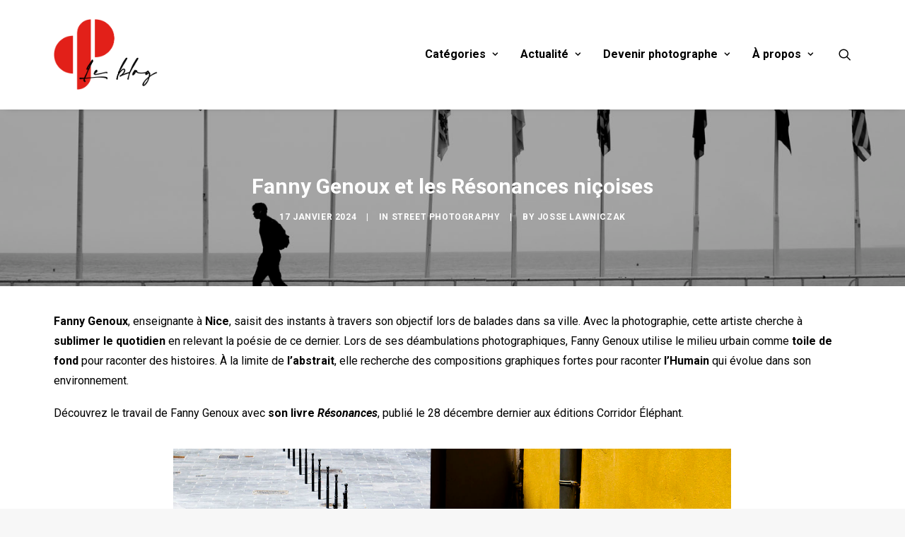

--- FILE ---
content_type: text/html; charset=UTF-8
request_url: https://blog.grainedephotographe.com/fanny-genoux-et-les-resonances-nicoises/
body_size: 21202
content:
<!DOCTYPE html>
<html class="no-touch" lang="fr-FR" xmlns="http://www.w3.org/1999/xhtml">
<head>
<!-- Google Tag Manager -->
<script>(function(w,d,s,l,i){w[l]=w[l]||[];w[l].push({'gtm.start':
new Date().getTime(),event:'gtm.js'});var f=d.getElementsByTagName(s)[0],
j=d.createElement(s),dl=l!='dataLayer'?'&l='+l:'';j.async=true;j.src=
'https://www.googletagmanager.com/gtm.js?id='+i+dl;f.parentNode.insertBefore(j,f);
})(window,document,'script','dataLayer','GTM-5D37NFM');</script>
<!-- End Google Tag Manager -->

<meta http-equiv="Content-Type" content="text/html; charset=UTF-8">
<meta name="viewport" content="width=device-width, initial-scale=1">
<link rel="profile" href="https://gmpg.org/xfn/11">
<link rel="pingback" href="https://blog.grainedephotographe.com/xmlrpc.php">
<meta name='robots' content='index, follow, max-image-preview:large, max-snippet:-1, max-video-preview:-1' />
<script type="text/javascript" id="wpp-js" src="https://blog.grainedephotographe.com/wp-content/plugins/wordpress-popular-posts/assets/js/wpp.min.js" data-sampling="0" data-sampling-rate="100" data-api-url="https://blog.grainedephotographe.com/wp-json/wordpress-popular-posts" data-post-id="75225" data-token="b0968ad38d" data-lang="0" data-debug="0"></script>
<!-- Google tag (gtag.js) consent mode dataLayer added by Site Kit -->
<script type="text/javascript" id="google_gtagjs-js-consent-mode-data-layer">
/* <![CDATA[ */
window.dataLayer = window.dataLayer || [];function gtag(){dataLayer.push(arguments);}
gtag('consent', 'default', {"ad_personalization":"denied","ad_storage":"denied","ad_user_data":"denied","analytics_storage":"denied","functionality_storage":"denied","security_storage":"denied","personalization_storage":"denied","region":["AT","BE","BG","CH","CY","CZ","DE","DK","EE","ES","FI","FR","GB","GR","HR","HU","IE","IS","IT","LI","LT","LU","LV","MT","NL","NO","PL","PT","RO","SE","SI","SK"],"wait_for_update":500});
window._googlesitekitConsentCategoryMap = {"statistics":["analytics_storage"],"marketing":["ad_storage","ad_user_data","ad_personalization"],"functional":["functionality_storage","security_storage"],"preferences":["personalization_storage"]};
window._googlesitekitConsents = {"ad_personalization":"denied","ad_storage":"denied","ad_user_data":"denied","analytics_storage":"denied","functionality_storage":"denied","security_storage":"denied","personalization_storage":"denied","region":["AT","BE","BG","CH","CY","CZ","DE","DK","EE","ES","FI","FR","GB","GR","HR","HU","IE","IS","IT","LI","LT","LU","LV","MT","NL","NO","PL","PT","RO","SE","SI","SK"],"wait_for_update":500};
/* ]]> */
</script>
<!-- End Google tag (gtag.js) consent mode dataLayer added by Site Kit -->

	<!-- This site is optimized with the Yoast SEO plugin v26.8 - https://yoast.com/product/yoast-seo-wordpress/ -->
	<title>Fanny Genoux et les Résonances niçoises - Blog Graine de Photographe</title>
	<meta name="description" content="Avec la photographie, Fanny Genoux cherche à sublimer le quotidien en relevant la poésie de ce dernier dans les rues de Nice" />
	<link rel="canonical" href="https://blog.grainedephotographe.com/fanny-genoux-et-les-resonances-nicoises/" />
	<meta property="og:locale" content="fr_FR" />
	<meta property="og:type" content="article" />
	<meta property="og:title" content="Fanny Genoux et les Résonances niçoises - Blog Graine de Photographe" />
	<meta property="og:description" content="Avec la photographie, Fanny Genoux cherche à sublimer le quotidien en relevant la poésie de ce dernier dans les rues de Nice" />
	<meta property="og:url" content="https://blog.grainedephotographe.com/fanny-genoux-et-les-resonances-nicoises/" />
	<meta property="og:site_name" content="Blog Graine de Photographe" />
	<meta property="article:publisher" content="https://www.facebook.com/grainedephotographe" />
	<meta property="article:published_time" content="2024-01-17T15:55:41+00:00" />
	<meta property="og:image" content="https://blog.grainedephotographe.com/wp-content/uploads/2024/01/fanny-genoux-00007.jpg" />
	<meta property="og:image:width" content="1500" />
	<meta property="og:image:height" content="1000" />
	<meta property="og:image:type" content="image/jpeg" />
	<meta name="author" content="Josse Lawniczak" />
	<meta name="twitter:card" content="summary_large_image" />
	<meta name="twitter:creator" content="@grainedephoto" />
	<meta name="twitter:site" content="@grainedephoto" />
	<meta name="twitter:label1" content="Écrit par" />
	<meta name="twitter:data1" content="Josse Lawniczak" />
	<meta name="twitter:label2" content="Durée de lecture estimée" />
	<meta name="twitter:data2" content="3 minutes" />
	<script type="application/ld+json" class="yoast-schema-graph">{"@context":"https://schema.org","@graph":[{"@type":"Article","@id":"https://blog.grainedephotographe.com/fanny-genoux-et-les-resonances-nicoises/#article","isPartOf":{"@id":"https://blog.grainedephotographe.com/fanny-genoux-et-les-resonances-nicoises/"},"author":{"name":"Josse Lawniczak","@id":"https://blog.grainedephotographe.com/#/schema/person/84929f5b4a01a44f6baa566b7e6f1d08"},"headline":"Fanny Genoux et les Résonances niçoises","datePublished":"2024-01-17T15:55:41+00:00","mainEntityOfPage":{"@id":"https://blog.grainedephotographe.com/fanny-genoux-et-les-resonances-nicoises/"},"wordCount":810,"publisher":{"@id":"https://blog.grainedephotographe.com/#organization"},"image":{"@id":"https://blog.grainedephotographe.com/fanny-genoux-et-les-resonances-nicoises/#primaryimage"},"thumbnailUrl":"https://blog.grainedephotographe.com/wp-content/uploads/2024/01/fanny-genoux-00007.jpg","articleSection":["Street Photography"],"inLanguage":"fr-FR"},{"@type":"WebPage","@id":"https://blog.grainedephotographe.com/fanny-genoux-et-les-resonances-nicoises/","url":"https://blog.grainedephotographe.com/fanny-genoux-et-les-resonances-nicoises/","name":"Fanny Genoux et les Résonances niçoises - Blog Graine de Photographe","isPartOf":{"@id":"https://blog.grainedephotographe.com/#website"},"primaryImageOfPage":{"@id":"https://blog.grainedephotographe.com/fanny-genoux-et-les-resonances-nicoises/#primaryimage"},"image":{"@id":"https://blog.grainedephotographe.com/fanny-genoux-et-les-resonances-nicoises/#primaryimage"},"thumbnailUrl":"https://blog.grainedephotographe.com/wp-content/uploads/2024/01/fanny-genoux-00007.jpg","datePublished":"2024-01-17T15:55:41+00:00","description":"Avec la photographie, Fanny Genoux cherche à sublimer le quotidien en relevant la poésie de ce dernier dans les rues de Nice","breadcrumb":{"@id":"https://blog.grainedephotographe.com/fanny-genoux-et-les-resonances-nicoises/#breadcrumb"},"inLanguage":"fr-FR","potentialAction":[{"@type":"ReadAction","target":["https://blog.grainedephotographe.com/fanny-genoux-et-les-resonances-nicoises/"]}]},{"@type":"ImageObject","inLanguage":"fr-FR","@id":"https://blog.grainedephotographe.com/fanny-genoux-et-les-resonances-nicoises/#primaryimage","url":"https://blog.grainedephotographe.com/wp-content/uploads/2024/01/fanny-genoux-00007.jpg","contentUrl":"https://blog.grainedephotographe.com/wp-content/uploads/2024/01/fanny-genoux-00007.jpg","width":1500,"height":1000,"caption":"©Fanny Genoux"},{"@type":"BreadcrumbList","@id":"https://blog.grainedephotographe.com/fanny-genoux-et-les-resonances-nicoises/#breadcrumb","itemListElement":[{"@type":"ListItem","position":1,"name":"Accueil","item":"https://blog.grainedephotographe.com/"},{"@type":"ListItem","position":2,"name":"Fanny Genoux et les Résonances niçoises"}]},{"@type":"WebSite","@id":"https://blog.grainedephotographe.com/#website","url":"https://blog.grainedephotographe.com/","name":"Blog Graine de Photographe","description":"Le Blog de la Photo","publisher":{"@id":"https://blog.grainedephotographe.com/#organization"},"potentialAction":[{"@type":"SearchAction","target":{"@type":"EntryPoint","urlTemplate":"https://blog.grainedephotographe.com/?s={search_term_string}"},"query-input":{"@type":"PropertyValueSpecification","valueRequired":true,"valueName":"search_term_string"}}],"inLanguage":"fr-FR"},{"@type":"Organization","@id":"https://blog.grainedephotographe.com/#organization","name":"Blog Graine de Photographe","url":"https://blog.grainedephotographe.com/","logo":{"@type":"ImageObject","inLanguage":"fr-FR","@id":"https://blog.grainedephotographe.com/#/schema/logo/image/","url":"https://blog.grainedephotographe.com/wp-content/uploads/2022/11/Le-Blog-Logo.png","contentUrl":"https://blog.grainedephotographe.com/wp-content/uploads/2022/11/Le-Blog-Logo.png","width":726,"height":488,"caption":"Blog Graine de Photographe"},"image":{"@id":"https://blog.grainedephotographe.com/#/schema/logo/image/"},"sameAs":["https://www.facebook.com/grainedephotographe","https://x.com/grainedephoto","https://instagram.com/grainedephotographe/"]},{"@type":"Person","@id":"https://blog.grainedephotographe.com/#/schema/person/84929f5b4a01a44f6baa566b7e6f1d08","name":"Josse Lawniczak","image":{"@type":"ImageObject","inLanguage":"fr-FR","@id":"https://blog.grainedephotographe.com/#/schema/person/image/","url":"https://secure.gravatar.com/avatar/24092a14b7b5009014830d4974c118e25a96f6049e04f5ba5038d6cabb1906f5?s=96&d=mm&r=g","contentUrl":"https://secure.gravatar.com/avatar/24092a14b7b5009014830d4974c118e25a96f6049e04f5ba5038d6cabb1906f5?s=96&d=mm&r=g","caption":"Josse Lawniczak"},"url":"https://blog.grainedephotographe.com/author/jossed/"}]}</script>
	<!-- / Yoast SEO plugin. -->


<link rel='dns-prefetch' href='//www.googletagmanager.com' />
<link rel='dns-prefetch' href='//fonts.googleapis.com' />
<link rel='dns-prefetch' href='//pagead2.googlesyndication.com' />
<link rel="alternate" type="application/rss+xml" title="Blog Graine de Photographe &raquo; Flux" href="https://blog.grainedephotographe.com/feed/" />
<link rel="alternate" type="application/rss+xml" title="Blog Graine de Photographe &raquo; Flux des commentaires" href="https://blog.grainedephotographe.com/comments/feed/" />
<link rel="alternate" title="oEmbed (JSON)" type="application/json+oembed" href="https://blog.grainedephotographe.com/wp-json/oembed/1.0/embed?url=https%3A%2F%2Fblog.grainedephotographe.com%2Ffanny-genoux-et-les-resonances-nicoises%2F" />
<link rel="alternate" title="oEmbed (XML)" type="text/xml+oembed" href="https://blog.grainedephotographe.com/wp-json/oembed/1.0/embed?url=https%3A%2F%2Fblog.grainedephotographe.com%2Ffanny-genoux-et-les-resonances-nicoises%2F&#038;format=xml" />
<style id='wp-img-auto-sizes-contain-inline-css' type='text/css'>
img:is([sizes=auto i],[sizes^="auto," i]){contain-intrinsic-size:3000px 1500px}
/*# sourceURL=wp-img-auto-sizes-contain-inline-css */
</style>
<style id='wp-emoji-styles-inline-css' type='text/css'>

	img.wp-smiley, img.emoji {
		display: inline !important;
		border: none !important;
		box-shadow: none !important;
		height: 1em !important;
		width: 1em !important;
		margin: 0 0.07em !important;
		vertical-align: -0.1em !important;
		background: none !important;
		padding: 0 !important;
	}
/*# sourceURL=wp-emoji-styles-inline-css */
</style>
<style id='wp-block-library-inline-css' type='text/css'>
:root{--wp-block-synced-color:#7a00df;--wp-block-synced-color--rgb:122,0,223;--wp-bound-block-color:var(--wp-block-synced-color);--wp-editor-canvas-background:#ddd;--wp-admin-theme-color:#007cba;--wp-admin-theme-color--rgb:0,124,186;--wp-admin-theme-color-darker-10:#006ba1;--wp-admin-theme-color-darker-10--rgb:0,107,160.5;--wp-admin-theme-color-darker-20:#005a87;--wp-admin-theme-color-darker-20--rgb:0,90,135;--wp-admin-border-width-focus:2px}@media (min-resolution:192dpi){:root{--wp-admin-border-width-focus:1.5px}}.wp-element-button{cursor:pointer}:root .has-very-light-gray-background-color{background-color:#eee}:root .has-very-dark-gray-background-color{background-color:#313131}:root .has-very-light-gray-color{color:#eee}:root .has-very-dark-gray-color{color:#313131}:root .has-vivid-green-cyan-to-vivid-cyan-blue-gradient-background{background:linear-gradient(135deg,#00d084,#0693e3)}:root .has-purple-crush-gradient-background{background:linear-gradient(135deg,#34e2e4,#4721fb 50%,#ab1dfe)}:root .has-hazy-dawn-gradient-background{background:linear-gradient(135deg,#faaca8,#dad0ec)}:root .has-subdued-olive-gradient-background{background:linear-gradient(135deg,#fafae1,#67a671)}:root .has-atomic-cream-gradient-background{background:linear-gradient(135deg,#fdd79a,#004a59)}:root .has-nightshade-gradient-background{background:linear-gradient(135deg,#330968,#31cdcf)}:root .has-midnight-gradient-background{background:linear-gradient(135deg,#020381,#2874fc)}:root{--wp--preset--font-size--normal:16px;--wp--preset--font-size--huge:42px}.has-regular-font-size{font-size:1em}.has-larger-font-size{font-size:2.625em}.has-normal-font-size{font-size:var(--wp--preset--font-size--normal)}.has-huge-font-size{font-size:var(--wp--preset--font-size--huge)}.has-text-align-center{text-align:center}.has-text-align-left{text-align:left}.has-text-align-right{text-align:right}.has-fit-text{white-space:nowrap!important}#end-resizable-editor-section{display:none}.aligncenter{clear:both}.items-justified-left{justify-content:flex-start}.items-justified-center{justify-content:center}.items-justified-right{justify-content:flex-end}.items-justified-space-between{justify-content:space-between}.screen-reader-text{border:0;clip-path:inset(50%);height:1px;margin:-1px;overflow:hidden;padding:0;position:absolute;width:1px;word-wrap:normal!important}.screen-reader-text:focus{background-color:#ddd;clip-path:none;color:#444;display:block;font-size:1em;height:auto;left:5px;line-height:normal;padding:15px 23px 14px;text-decoration:none;top:5px;width:auto;z-index:100000}html :where(.has-border-color){border-style:solid}html :where([style*=border-top-color]){border-top-style:solid}html :where([style*=border-right-color]){border-right-style:solid}html :where([style*=border-bottom-color]){border-bottom-style:solid}html :where([style*=border-left-color]){border-left-style:solid}html :where([style*=border-width]){border-style:solid}html :where([style*=border-top-width]){border-top-style:solid}html :where([style*=border-right-width]){border-right-style:solid}html :where([style*=border-bottom-width]){border-bottom-style:solid}html :where([style*=border-left-width]){border-left-style:solid}html :where(img[class*=wp-image-]){height:auto;max-width:100%}:where(figure){margin:0 0 1em}html :where(.is-position-sticky){--wp-admin--admin-bar--position-offset:var(--wp-admin--admin-bar--height,0px)}@media screen and (max-width:600px){html :where(.is-position-sticky){--wp-admin--admin-bar--position-offset:0px}}

/*# sourceURL=wp-block-library-inline-css */
</style><style id='global-styles-inline-css' type='text/css'>
:root{--wp--preset--aspect-ratio--square: 1;--wp--preset--aspect-ratio--4-3: 4/3;--wp--preset--aspect-ratio--3-4: 3/4;--wp--preset--aspect-ratio--3-2: 3/2;--wp--preset--aspect-ratio--2-3: 2/3;--wp--preset--aspect-ratio--16-9: 16/9;--wp--preset--aspect-ratio--9-16: 9/16;--wp--preset--color--black: #000000;--wp--preset--color--cyan-bluish-gray: #abb8c3;--wp--preset--color--white: #ffffff;--wp--preset--color--pale-pink: #f78da7;--wp--preset--color--vivid-red: #cf2e2e;--wp--preset--color--luminous-vivid-orange: #ff6900;--wp--preset--color--luminous-vivid-amber: #fcb900;--wp--preset--color--light-green-cyan: #7bdcb5;--wp--preset--color--vivid-green-cyan: #00d084;--wp--preset--color--pale-cyan-blue: #8ed1fc;--wp--preset--color--vivid-cyan-blue: #0693e3;--wp--preset--color--vivid-purple: #9b51e0;--wp--preset--gradient--vivid-cyan-blue-to-vivid-purple: linear-gradient(135deg,rgb(6,147,227) 0%,rgb(155,81,224) 100%);--wp--preset--gradient--light-green-cyan-to-vivid-green-cyan: linear-gradient(135deg,rgb(122,220,180) 0%,rgb(0,208,130) 100%);--wp--preset--gradient--luminous-vivid-amber-to-luminous-vivid-orange: linear-gradient(135deg,rgb(252,185,0) 0%,rgb(255,105,0) 100%);--wp--preset--gradient--luminous-vivid-orange-to-vivid-red: linear-gradient(135deg,rgb(255,105,0) 0%,rgb(207,46,46) 100%);--wp--preset--gradient--very-light-gray-to-cyan-bluish-gray: linear-gradient(135deg,rgb(238,238,238) 0%,rgb(169,184,195) 100%);--wp--preset--gradient--cool-to-warm-spectrum: linear-gradient(135deg,rgb(74,234,220) 0%,rgb(151,120,209) 20%,rgb(207,42,186) 40%,rgb(238,44,130) 60%,rgb(251,105,98) 80%,rgb(254,248,76) 100%);--wp--preset--gradient--blush-light-purple: linear-gradient(135deg,rgb(255,206,236) 0%,rgb(152,150,240) 100%);--wp--preset--gradient--blush-bordeaux: linear-gradient(135deg,rgb(254,205,165) 0%,rgb(254,45,45) 50%,rgb(107,0,62) 100%);--wp--preset--gradient--luminous-dusk: linear-gradient(135deg,rgb(255,203,112) 0%,rgb(199,81,192) 50%,rgb(65,88,208) 100%);--wp--preset--gradient--pale-ocean: linear-gradient(135deg,rgb(255,245,203) 0%,rgb(182,227,212) 50%,rgb(51,167,181) 100%);--wp--preset--gradient--electric-grass: linear-gradient(135deg,rgb(202,248,128) 0%,rgb(113,206,126) 100%);--wp--preset--gradient--midnight: linear-gradient(135deg,rgb(2,3,129) 0%,rgb(40,116,252) 100%);--wp--preset--font-size--small: 13px;--wp--preset--font-size--medium: 20px;--wp--preset--font-size--large: 36px;--wp--preset--font-size--x-large: 42px;--wp--preset--spacing--20: 0.44rem;--wp--preset--spacing--30: 0.67rem;--wp--preset--spacing--40: 1rem;--wp--preset--spacing--50: 1.5rem;--wp--preset--spacing--60: 2.25rem;--wp--preset--spacing--70: 3.38rem;--wp--preset--spacing--80: 5.06rem;--wp--preset--shadow--natural: 6px 6px 9px rgba(0, 0, 0, 0.2);--wp--preset--shadow--deep: 12px 12px 50px rgba(0, 0, 0, 0.4);--wp--preset--shadow--sharp: 6px 6px 0px rgba(0, 0, 0, 0.2);--wp--preset--shadow--outlined: 6px 6px 0px -3px rgb(255, 255, 255), 6px 6px rgb(0, 0, 0);--wp--preset--shadow--crisp: 6px 6px 0px rgb(0, 0, 0);}:where(.is-layout-flex){gap: 0.5em;}:where(.is-layout-grid){gap: 0.5em;}body .is-layout-flex{display: flex;}.is-layout-flex{flex-wrap: wrap;align-items: center;}.is-layout-flex > :is(*, div){margin: 0;}body .is-layout-grid{display: grid;}.is-layout-grid > :is(*, div){margin: 0;}:where(.wp-block-columns.is-layout-flex){gap: 2em;}:where(.wp-block-columns.is-layout-grid){gap: 2em;}:where(.wp-block-post-template.is-layout-flex){gap: 1.25em;}:where(.wp-block-post-template.is-layout-grid){gap: 1.25em;}.has-black-color{color: var(--wp--preset--color--black) !important;}.has-cyan-bluish-gray-color{color: var(--wp--preset--color--cyan-bluish-gray) !important;}.has-white-color{color: var(--wp--preset--color--white) !important;}.has-pale-pink-color{color: var(--wp--preset--color--pale-pink) !important;}.has-vivid-red-color{color: var(--wp--preset--color--vivid-red) !important;}.has-luminous-vivid-orange-color{color: var(--wp--preset--color--luminous-vivid-orange) !important;}.has-luminous-vivid-amber-color{color: var(--wp--preset--color--luminous-vivid-amber) !important;}.has-light-green-cyan-color{color: var(--wp--preset--color--light-green-cyan) !important;}.has-vivid-green-cyan-color{color: var(--wp--preset--color--vivid-green-cyan) !important;}.has-pale-cyan-blue-color{color: var(--wp--preset--color--pale-cyan-blue) !important;}.has-vivid-cyan-blue-color{color: var(--wp--preset--color--vivid-cyan-blue) !important;}.has-vivid-purple-color{color: var(--wp--preset--color--vivid-purple) !important;}.has-black-background-color{background-color: var(--wp--preset--color--black) !important;}.has-cyan-bluish-gray-background-color{background-color: var(--wp--preset--color--cyan-bluish-gray) !important;}.has-white-background-color{background-color: var(--wp--preset--color--white) !important;}.has-pale-pink-background-color{background-color: var(--wp--preset--color--pale-pink) !important;}.has-vivid-red-background-color{background-color: var(--wp--preset--color--vivid-red) !important;}.has-luminous-vivid-orange-background-color{background-color: var(--wp--preset--color--luminous-vivid-orange) !important;}.has-luminous-vivid-amber-background-color{background-color: var(--wp--preset--color--luminous-vivid-amber) !important;}.has-light-green-cyan-background-color{background-color: var(--wp--preset--color--light-green-cyan) !important;}.has-vivid-green-cyan-background-color{background-color: var(--wp--preset--color--vivid-green-cyan) !important;}.has-pale-cyan-blue-background-color{background-color: var(--wp--preset--color--pale-cyan-blue) !important;}.has-vivid-cyan-blue-background-color{background-color: var(--wp--preset--color--vivid-cyan-blue) !important;}.has-vivid-purple-background-color{background-color: var(--wp--preset--color--vivid-purple) !important;}.has-black-border-color{border-color: var(--wp--preset--color--black) !important;}.has-cyan-bluish-gray-border-color{border-color: var(--wp--preset--color--cyan-bluish-gray) !important;}.has-white-border-color{border-color: var(--wp--preset--color--white) !important;}.has-pale-pink-border-color{border-color: var(--wp--preset--color--pale-pink) !important;}.has-vivid-red-border-color{border-color: var(--wp--preset--color--vivid-red) !important;}.has-luminous-vivid-orange-border-color{border-color: var(--wp--preset--color--luminous-vivid-orange) !important;}.has-luminous-vivid-amber-border-color{border-color: var(--wp--preset--color--luminous-vivid-amber) !important;}.has-light-green-cyan-border-color{border-color: var(--wp--preset--color--light-green-cyan) !important;}.has-vivid-green-cyan-border-color{border-color: var(--wp--preset--color--vivid-green-cyan) !important;}.has-pale-cyan-blue-border-color{border-color: var(--wp--preset--color--pale-cyan-blue) !important;}.has-vivid-cyan-blue-border-color{border-color: var(--wp--preset--color--vivid-cyan-blue) !important;}.has-vivid-purple-border-color{border-color: var(--wp--preset--color--vivid-purple) !important;}.has-vivid-cyan-blue-to-vivid-purple-gradient-background{background: var(--wp--preset--gradient--vivid-cyan-blue-to-vivid-purple) !important;}.has-light-green-cyan-to-vivid-green-cyan-gradient-background{background: var(--wp--preset--gradient--light-green-cyan-to-vivid-green-cyan) !important;}.has-luminous-vivid-amber-to-luminous-vivid-orange-gradient-background{background: var(--wp--preset--gradient--luminous-vivid-amber-to-luminous-vivid-orange) !important;}.has-luminous-vivid-orange-to-vivid-red-gradient-background{background: var(--wp--preset--gradient--luminous-vivid-orange-to-vivid-red) !important;}.has-very-light-gray-to-cyan-bluish-gray-gradient-background{background: var(--wp--preset--gradient--very-light-gray-to-cyan-bluish-gray) !important;}.has-cool-to-warm-spectrum-gradient-background{background: var(--wp--preset--gradient--cool-to-warm-spectrum) !important;}.has-blush-light-purple-gradient-background{background: var(--wp--preset--gradient--blush-light-purple) !important;}.has-blush-bordeaux-gradient-background{background: var(--wp--preset--gradient--blush-bordeaux) !important;}.has-luminous-dusk-gradient-background{background: var(--wp--preset--gradient--luminous-dusk) !important;}.has-pale-ocean-gradient-background{background: var(--wp--preset--gradient--pale-ocean) !important;}.has-electric-grass-gradient-background{background: var(--wp--preset--gradient--electric-grass) !important;}.has-midnight-gradient-background{background: var(--wp--preset--gradient--midnight) !important;}.has-small-font-size{font-size: var(--wp--preset--font-size--small) !important;}.has-medium-font-size{font-size: var(--wp--preset--font-size--medium) !important;}.has-large-font-size{font-size: var(--wp--preset--font-size--large) !important;}.has-x-large-font-size{font-size: var(--wp--preset--font-size--x-large) !important;}
/*# sourceURL=global-styles-inline-css */
</style>

<style id='classic-theme-styles-inline-css' type='text/css'>
/*! This file is auto-generated */
.wp-block-button__link{color:#fff;background-color:#32373c;border-radius:9999px;box-shadow:none;text-decoration:none;padding:calc(.667em + 2px) calc(1.333em + 2px);font-size:1.125em}.wp-block-file__button{background:#32373c;color:#fff;text-decoration:none}
/*# sourceURL=/wp-includes/css/classic-themes.min.css */
</style>
<link rel='stylesheet' id='contact-form-7-css' href='https://blog.grainedephotographe.com/wp-content/plugins/contact-form-7/includes/css/styles.css?ver=6.1.4' type='text/css' media='all' />
<link rel='stylesheet' id='uncodefont-google-css' href='//fonts.googleapis.com/css?family=Roboto%3A100%2C100italic%2C300%2C300italic%2Cregular%2Citalic%2C500%2C500italic%2C700%2C700italic%2C900%2C900italic&#038;subset=cyrillic%2Ccyrillic-ext%2Cgreek%2Cgreek-ext%2Clatin%2Clatin-ext%2Cvietnamese&#038;ver=2.9.0.4' type='text/css' media='all' />
<link rel='stylesheet' id='wordpress-popular-posts-css-css' href='https://blog.grainedephotographe.com/wp-content/plugins/wordpress-popular-posts/assets/css/wpp.css?ver=7.0.1' type='text/css' media='all' />
<link rel='stylesheet' id='uncode-style-css' href='https://blog.grainedephotographe.com/wp-content/themes/uncode/library/css/style.css?ver=2081264745' type='text/css' media='all' />
<style id='uncode-style-inline-css' type='text/css'>

@media (min-width: 960px) { .limit-width { max-width: 1200px; margin: auto;}}
#changer-back-color { transition: background-color 1000ms cubic-bezier(0.25, 1, 0.5, 1) !important; } #changer-back-color > div { transition: opacity 1000ms cubic-bezier(0.25, 1, 0.5, 1) !important; } body.bg-changer-init.disable-hover .main-wrapper .style-light,  body.bg-changer-init.disable-hover .main-wrapper .style-light h1,  body.bg-changer-init.disable-hover .main-wrapper .style-light h2, body.bg-changer-init.disable-hover .main-wrapper .style-light h3, body.bg-changer-init.disable-hover .main-wrapper .style-light h4, body.bg-changer-init.disable-hover .main-wrapper .style-light h5, body.bg-changer-init.disable-hover .main-wrapper .style-light h6, body.bg-changer-init.disable-hover .main-wrapper .style-light a, body.bg-changer-init.disable-hover .main-wrapper .style-dark, body.bg-changer-init.disable-hover .main-wrapper .style-dark h1, body.bg-changer-init.disable-hover .main-wrapper .style-dark h2, body.bg-changer-init.disable-hover .main-wrapper .style-dark h3, body.bg-changer-init.disable-hover .main-wrapper .style-dark h4, body.bg-changer-init.disable-hover .main-wrapper .style-dark h5, body.bg-changer-init.disable-hover .main-wrapper .style-dark h6, body.bg-changer-init.disable-hover .main-wrapper .style-dark a { transition: color 1000ms cubic-bezier(0.25, 1, 0.5, 1) !important; }
/*# sourceURL=uncode-style-inline-css */
</style>
<link rel='stylesheet' id='uncode-icons-css' href='https://blog.grainedephotographe.com/wp-content/themes/uncode/library/css/uncode-icons.css?ver=2081264745' type='text/css' media='all' />
<link rel='stylesheet' id='uncode-custom-style-css' href='https://blog.grainedephotographe.com/wp-content/themes/uncode/library/css/style-custom.css?ver=2081264745' type='text/css' media='all' />
<link rel='stylesheet' id='child-style-css' href='https://blog.grainedephotographe.com/wp-content/themes/gdp/style.css?ver=406195859' type='text/css' media='all' />
<script type="text/javascript" id="uncode-init-js-extra">
/* <![CDATA[ */
var SiteParameters = {"days":"jours","hours":"heures","minutes":"minutes","seconds":"secondes","constant_scroll":"on","scroll_speed":"2","parallax_factor":"0.25","loading":"Chargement...","slide_name":"slide","slide_footer":"footer","ajax_url":"https://blog.grainedephotographe.com/wp-admin/admin-ajax.php","nonce_adaptive_images":"a24d3c24bc","nonce_srcset_async":"c5a83add7a","enable_debug":"","block_mobile_videos":"","is_frontend_editor":"","main_width":["1200","px"],"mobile_parallax_allowed":"","listen_for_screen_update":"1","wireframes_plugin_active":"1","sticky_elements":"off","resize_quality":"90","register_metadata":"","bg_changer_time":"1000","update_wc_fragments":"1","optimize_shortpixel_image":"","menu_mobile_offcanvas_gap":"45","custom_cursor_selector":"[href], .trigger-overlay, .owl-next, .owl-prev, .owl-dot, input[type=\"submit\"], input[type=\"checkbox\"], button[type=\"submit\"], a[class^=\"ilightbox\"], .ilightbox-thumbnail, .ilightbox-prev, .ilightbox-next, .overlay-close, .unmodal-close, .qty-inset \u003E span, .share-button li, .uncode-post-titles .tmb.tmb-click-area, .btn-link, .tmb-click-row .t-inside, .lg-outer button, .lg-thumb img, a[data-lbox], .uncode-close-offcanvas-overlay, .uncode-nav-next, .uncode-nav-prev, .uncode-nav-index","mobile_parallax_animation":"","lbox_enhanced":"1","native_media_player":"","vimeoPlayerParams":"?autoplay=0","ajax_filter_key_search":"key","ajax_filter_key_unfilter":"unfilter","index_pagination_disable_scroll":"","index_pagination_scroll_to":"","uncode_wc_popup_cart_qty":"","disable_hover_hack":"","uncode_nocookie":"","menuHideOnClick":"1"};
//# sourceURL=uncode-init-js-extra
/* ]]> */
</script>
<script type="text/javascript" src="https://blog.grainedephotographe.com/wp-content/themes/uncode/library/js/init.js?ver=2081264745" id="uncode-init-js"></script>
<script type="text/javascript" src="https://blog.grainedephotographe.com/wp-includes/js/jquery/jquery.min.js?ver=3.7.1" id="jquery-core-js"></script>
<script type="text/javascript" src="https://blog.grainedephotographe.com/wp-includes/js/jquery/jquery-migrate.min.js?ver=3.4.1" id="jquery-migrate-js"></script>

<!-- Extrait de code de la balise Google (gtag.js) ajouté par Site Kit -->
<!-- Extrait Google Analytics ajouté par Site Kit -->
<script type="text/javascript" src="https://www.googletagmanager.com/gtag/js?id=GT-TNLLB7B" id="google_gtagjs-js" async></script>
<script type="text/javascript" id="google_gtagjs-js-after">
/* <![CDATA[ */
window.dataLayer = window.dataLayer || [];function gtag(){dataLayer.push(arguments);}
gtag("set","linker",{"domains":["blog.grainedephotographe.com"]});
gtag("js", new Date());
gtag("set", "developer_id.dZTNiMT", true);
gtag("config", "GT-TNLLB7B", {"googlesitekit_post_type":"post","googlesitekit_post_categories":"Street Photography","googlesitekit_post_date":"20240117"});
//# sourceURL=google_gtagjs-js-after
/* ]]> */
</script>
<script></script><link rel="https://api.w.org/" href="https://blog.grainedephotographe.com/wp-json/" /><link rel="alternate" title="JSON" type="application/json" href="https://blog.grainedephotographe.com/wp-json/wp/v2/posts/75225" /><link rel="EditURI" type="application/rsd+xml" title="RSD" href="https://blog.grainedephotographe.com/xmlrpc.php?rsd" />
<meta name="generator" content="WordPress 6.9" />
<link rel='shortlink' href='https://blog.grainedephotographe.com/?p=75225' />

<!-- This site is using AdRotate v5.13.4 to display their advertisements - https://ajdg.solutions/ -->
<!-- AdRotate CSS -->
<style type="text/css" media="screen">
	.g { margin:0px; padding:0px; overflow:hidden; line-height:1; zoom:1; }
	.g img { height:auto; }
	.g-col { position:relative; float:left; }
	.g-col:first-child { margin-left: 0; }
	.g-col:last-child { margin-right: 0; }
	@media only screen and (max-width: 480px) {
		.g-col, .g-dyn, .g-single { width:100%; margin-left:0; margin-right:0; }
	}
</style>
<!-- /AdRotate CSS -->

<meta name="generator" content="Site Kit by Google 1.171.0" />            <style id="wpp-loading-animation-styles">@-webkit-keyframes bgslide{from{background-position-x:0}to{background-position-x:-200%}}@keyframes bgslide{from{background-position-x:0}to{background-position-x:-200%}}.wpp-widget-block-placeholder,.wpp-shortcode-placeholder{margin:0 auto;width:60px;height:3px;background:#dd3737;background:linear-gradient(90deg,#dd3737 0%,#571313 10%,#dd3737 100%);background-size:200% auto;border-radius:3px;-webkit-animation:bgslide 1s infinite linear;animation:bgslide 1s infinite linear}</style>
            
<!-- Balises Meta Google AdSense ajoutées par Site Kit -->
<meta name="google-adsense-platform-account" content="ca-host-pub-2644536267352236">
<meta name="google-adsense-platform-domain" content="sitekit.withgoogle.com">
<!-- Fin des balises Meta End Google AdSense ajoutées par Site Kit -->

<!-- Extrait Google AdSense ajouté par Site Kit -->
<script type="text/javascript" async="async" src="https://pagead2.googlesyndication.com/pagead/js/adsbygoogle.js?client=ca-pub-7219468221362778&amp;host=ca-host-pub-2644536267352236" crossorigin="anonymous"></script>

<!-- End Google AdSense snippet added by Site Kit -->
<link rel="icon" href="https://blog.grainedephotographe.com/wp-content/uploads/2022/11/cropped-logo-favicon-GdP-32x32.png" sizes="32x32" />
<link rel="icon" href="https://blog.grainedephotographe.com/wp-content/uploads/2022/11/cropped-logo-favicon-GdP-192x192.png" sizes="192x192" />
<link rel="apple-touch-icon" href="https://blog.grainedephotographe.com/wp-content/uploads/2022/11/cropped-logo-favicon-GdP-180x180.png" />
<meta name="msapplication-TileImage" content="https://blog.grainedephotographe.com/wp-content/uploads/2022/11/cropped-logo-favicon-GdP-270x270.png" />
<noscript><style> .wpb_animate_when_almost_visible { opacity: 1; }</style></noscript></head>
<body class="wp-singular post-template-default single single-post postid-75225 single-format-standard wp-theme-uncode wp-child-theme-gdp  style-color-lxmt-bg group-blog hormenu-position-left hmenu hmenu-position-right header-full-width main-center-align textual-accent-color menu-mobile-default mobile-parallax-not-allowed ilb-no-bounce unreg uncode-btn-circle qw-body-scroll-disabled no-qty-fx wpb-js-composer js-comp-ver-7.8 vc_responsive" data-border="0">

  <!-- Google Tag Manager (noscript) -->
  <noscript><iframe src="https://www.googletagmanager.com/ns.html?id=GTM-5D37NFM"
  height="0" width="0" style="display:none;visibility:hidden"></iframe></noscript>
  <!-- End Google Tag Manager (noscript) -->

		<div id="vh_layout_help"></div><div class="body-borders" data-border="0"><div class="top-border body-border-shadow"></div><div class="right-border body-border-shadow"></div><div class="bottom-border body-border-shadow"></div><div class="left-border body-border-shadow"></div><div class="top-border style-light-bg"></div><div class="right-border style-light-bg"></div><div class="bottom-border style-light-bg"></div><div class="left-border style-light-bg"></div></div>	<div class="box-wrapper">
		<div class="box-container">
		<script type="text/javascript" id="initBox">UNCODE.initBox();</script>
		<div class="menu-wrapper">
													
													<header id="masthead" class="navbar menu-primary menu-light submenu-light style-light-original menu-with-logo">
														<div class="menu-container style-color-xsdn-bg menu-borders menu-shadows">
															<div class="row-menu limit-width">
																<div class="row-menu-inner">
																	<div id="logo-container-mobile" class="col-lg-0 logo-container middle">
																		<div id="main-logo" class="navbar-header style-light">
																			<a href="https://blog.grainedephotographe.com/" class="navbar-brand" data-minheight="20" aria-label="Blog Graine de Photographe"><div class="logo-image main-logo logo-skinnable" data-maxheight="100" style="height: 100px;"><img fetchpriority="high" decoding="async" src="https://blog.grainedephotographe.com/wp-content/uploads/2022/11/Le-Blog-Logo.png" alt="logo" width="726" height="488" class="img-responsive" /></div></a>
																		</div>
																		<div class="mmb-container"><div class="mobile-additional-icons"></div><div class="mobile-menu-button mobile-menu-button-light lines-button"><span class="lines"><span></span></span></div></div>
																	</div>
																	<div class="col-lg-12 main-menu-container middle">
																		<div class="menu-horizontal ">
																			<div class="menu-horizontal-inner">
																				<div class="nav navbar-nav navbar-main navbar-nav-first"><ul id="menu-menu-principal" class="menu-primary-inner menu-smart sm"><li id="menu-item-61123" class="menu-item menu-item-type-custom menu-item-object-custom menu-item-has-children menu-item-61123 dropdown menu-item-link"><a title="Catégories" href="#" data-toggle="dropdown" class="dropdown-toggle" data-type="title">Catégories<i class="fa fa-angle-down fa-dropdown"></i></a>
<ul role="menu" class="drop-menu">
	<li id="menu-item-61125" class="menu-item menu-item-type-taxonomy menu-item-object-category menu-item-61125"><a title="Portrait" href="https://blog.grainedephotographe.com/category/photo-portrait/">Portrait<i class="fa fa-angle-right fa-dropdown"></i></a></li>
	<li id="menu-item-61130" class="menu-item menu-item-type-taxonomy menu-item-object-category menu-item-61130"><a title="Studio" href="https://blog.grainedephotographe.com/category/photo-en-studio/">Studio<i class="fa fa-angle-right fa-dropdown"></i></a></li>
	<li id="menu-item-61126" class="menu-item menu-item-type-taxonomy menu-item-object-category menu-item-61126"><a title="Noir &amp; Blanc" href="https://blog.grainedephotographe.com/category/photo-noir-et-blanc/">Noir &#038; Blanc<i class="fa fa-angle-right fa-dropdown"></i></a></li>
	<li id="menu-item-61127" class="menu-item menu-item-type-taxonomy menu-item-object-category menu-item-61127"><a title="Animaux &amp; Nature" href="https://blog.grainedephotographe.com/category/photo-nature/">Animaux &amp; Nature<i class="fa fa-angle-right fa-dropdown"></i></a></li>
	<li id="menu-item-61128" class="menu-item menu-item-type-taxonomy menu-item-object-category menu-item-61128"><a title="Architecture &amp; Urbex" href="https://blog.grainedephotographe.com/category/photo-archi-urbex/">Architecture &amp; Urbex<i class="fa fa-angle-right fa-dropdown"></i></a></li>
	<li id="menu-item-61129" class="menu-item menu-item-type-taxonomy menu-item-object-category menu-item-61129"><a title="Nuit &amp; Light Painting" href="https://blog.grainedephotographe.com/category/photo-nuit-light-painting/">Nuit &amp; Light Painting<i class="fa fa-angle-right fa-dropdown"></i></a></li>
	<li id="menu-item-75104" class="menu-item menu-item-type-taxonomy menu-item-object-category menu-item-75104"><a title="Reportage &amp; Documentaire" href="https://blog.grainedephotographe.com/category/reportage-documentaire/">Reportage &amp; Documentaire<i class="fa fa-angle-right fa-dropdown"></i></a></li>
	<li id="menu-item-61124" class="menu-item menu-item-type-taxonomy menu-item-object-category current-post-ancestor current-menu-parent current-post-parent menu-item-61124"><a title="Street Photography" href="https://blog.grainedephotographe.com/category/street-photography/">Street Photography<i class="fa fa-angle-right fa-dropdown"></i></a></li>
	<li id="menu-item-68129" class="menu-item menu-item-type-taxonomy menu-item-object-category menu-item-68129"><a title="Paysage &amp; Voyage" href="https://blog.grainedephotographe.com/category/photo-de-voyage/">Paysage &#038; Voyage<i class="fa fa-angle-right fa-dropdown"></i></a></li>
	<li id="menu-item-61131" class="menu-item menu-item-type-taxonomy menu-item-object-category menu-item-61131"><a title="Divers" href="https://blog.grainedephotographe.com/category/photographie/">Divers<i class="fa fa-angle-right fa-dropdown"></i></a></li>
</ul>
</li>
<li id="menu-item-68139" class="menu-item menu-item-type-custom menu-item-object-custom menu-item-has-children menu-item-68139 dropdown menu-item-link"><a title="Actualité" href="#" data-toggle="dropdown" class="dropdown-toggle" data-type="title">Actualité<i class="fa fa-angle-down fa-dropdown"></i></a>
<ul role="menu" class="drop-menu">
	<li id="menu-item-61133" class="menu-item menu-item-type-taxonomy menu-item-object-category menu-item-61133"><a title="Expositions" href="https://blog.grainedephotographe.com/category/exposition-photographie/">Expositions<i class="fa fa-angle-right fa-dropdown"></i></a></li>
	<li id="menu-item-61132" class="menu-item menu-item-type-taxonomy menu-item-object-category menu-item-61132"><a title="Concours" href="https://blog.grainedephotographe.com/category/concours-photo/">Concours<i class="fa fa-angle-right fa-dropdown"></i></a></li>
	<li id="menu-item-75102" class="menu-item menu-item-type-taxonomy menu-item-object-category menu-item-75102"><a title="Agendas" href="https://blog.grainedephotographe.com/category/agendas/">Agendas<i class="fa fa-angle-right fa-dropdown"></i></a></li>
</ul>
</li>
<li id="menu-item-61134" class="menu-item menu-item-type-custom menu-item-object-custom menu-item-has-children menu-item-61134 dropdown menu-item-link"><a title="Devenir photographe" href="#" data-toggle="dropdown" class="dropdown-toggle" data-type="title">Devenir photographe<i class="fa fa-angle-down fa-dropdown"></i></a>
<ul role="menu" class="drop-menu">
	<li id="menu-item-68136" class="menu-item menu-item-type-taxonomy menu-item-object-category menu-item-68136"><a title="Conseils photo" href="https://blog.grainedephotographe.com/category/conseils-de-pro/">Conseils photo<i class="fa fa-angle-right fa-dropdown"></i></a></li>
	<li id="menu-item-68137" class="menu-item menu-item-type-taxonomy menu-item-object-category menu-item-68137"><a title="Formations Photo" href="https://blog.grainedephotographe.com/category/formations/">Formations Photo<i class="fa fa-angle-right fa-dropdown"></i></a></li>
	<li id="menu-item-68138" class="menu-item menu-item-type-taxonomy menu-item-object-category menu-item-68138"><a title="Interviews" href="https://blog.grainedephotographe.com/category/interviews-photographes/">Interviews<i class="fa fa-angle-right fa-dropdown"></i></a></li>
</ul>
</li>
<li id="menu-item-68133" class="menu-item menu-item-type-custom menu-item-object-custom menu-item-has-children menu-item-68133 dropdown menu-item-link"><a title="À propos" href="#" data-toggle="dropdown" class="dropdown-toggle" data-type="title">À propos<i class="fa fa-angle-down fa-dropdown"></i></a>
<ul role="menu" class="drop-menu">
	<li id="menu-item-68134" class="menu-item menu-item-type-custom menu-item-object-custom menu-item-68134"><a title="Nos photographes" href="https://www.grainedephotographe.com/photographe/">Nos photographes<i class="fa fa-angle-right fa-dropdown"></i></a></li>
	<li id="menu-item-68135" class="menu-item menu-item-type-custom menu-item-object-custom menu-item-68135"><a title="Nos cours &amp; stages" href="https://www.grainedephotographe.com/">Nos cours &#038; stages<i class="fa fa-angle-right fa-dropdown"></i></a></li>
	<li id="menu-item-68396" class="menu-item menu-item-type-post_type menu-item-object-page menu-item-68396"><a title="Qui sommes-nous ?" href="https://blog.grainedephotographe.com/qui-sommes-nous/">Qui sommes-nous ?<i class="fa fa-angle-right fa-dropdown"></i></a></li>
	<li id="menu-item-68384" class="menu-item menu-item-type-post_type menu-item-object-page menu-item-68384"><a title="Comment être publié ?" href="https://blog.grainedephotographe.com/comment-etre-publie-sur-le-blog-graine-de-photographe/">Comment être publié ?<i class="fa fa-angle-right fa-dropdown"></i></a></li>
	<li id="menu-item-68452" class="menu-item menu-item-type-post_type menu-item-object-page menu-item-68452"><a title="Votre annonce publicitaire" href="https://blog.grainedephotographe.com/votre-annonce-publicitaire/">Votre annonce publicitaire<i class="fa fa-angle-right fa-dropdown"></i></a></li>
</ul>
</li>
</ul></div><div class="uncode-close-offcanvas-mobile lines-button close navbar-mobile-el"><span class="lines"></span></div><div class="nav navbar-nav navbar-nav-last navbar-extra-icons"><ul class="menu-smart sm menu-icons menu-smart-social"><li class="menu-item-link search-icon style-light dropdown "><a href="#" class="trigger-overlay search-icon" data-area="search" data-container="box-container" aria-label="Recherche">
													<i class="fa fa-search3"></i><span class="desktop-hidden"><span>Recherche</span></span><i class="fa fa-angle-down fa-dropdown desktop-hidden"></i>
													</a><ul role="menu" class="drop-menu desktop-hidden">
														<li>
															<form class="search" method="get" action="https://blog.grainedephotographe.com/">
																<input type="search" class="search-field no-livesearch" placeholder="Rechercher. . ." value="" name="s" title="Rechercher. . ." /></form>
														</li>
													</ul></li></ul></div></div>
																		</div>
																	</div>
																</div>
															</div></div>
													</header>
												</div>			<script type="text/javascript" id="fixMenuHeight">UNCODE.fixMenuHeight();</script>
			<div class="main-wrapper">
				<div class="main-container">
					<div class="page-wrapper">
						<div class="sections-container">
<div id="page-header"><div class="header-basic style-dark">
													<div class="background-element header-wrapper style-color-jevc-bg header-only-text" data-height="fixed" style="height: 250px;min-height: 250px;">
													<div class="header-bg-wrapper">
											<div class="header-bg" style="background-image: url(https://blog.grainedephotographe.com/wp-content/uploads/2024/01/fanny-genoux-00007.jpg);"></div>
											<div class="block-bg-overlay style-color-jevc-bg" style="opacity: 0.35;"></div>
										</div><div class="header-main-container limit-width">
															<div class="header-content header-center header-middle header-align-center">
																<div class="header-content-inner" >
																	<h1 class="header-title font-555555 h1"><span>Fanny Genoux et les Résonances niçoises</span></h1><div class="post-info"><div class="date-info">17 janvier 2024</div><div class="category-info"><span>|</span>In <a href="https://blog.grainedephotographe.com/category/street-photography/" title="Voir tous les articles de Street Photography">Street Photography</a></div><div class="author-info"><span>|</span>By <a href="https://blog.grainedephotographe.com/author/jossed/">Josse Lawniczak</a></div></div>
																</div>
															</div>
														</div></div>
												</div></div><script type="text/javascript">UNCODE.initHeader();</script><article id="post-75225" class="page-body style-light-bg post-75225 post type-post status-publish format-standard has-post-thumbnail hentry category-street-photography">
          <div class="post-wrapper">
          	<div class="post-body"><div class="post-content un-no-sidebar-layout"><div data-parent="true" class="vc_row row-container" id="row-unique-0"><div class="row limit-width row-parent"><div class="wpb_row row-inner"><div class="wpb_column pos-top pos-center align_left column_parent col-lg-12 single-internal-gutter"><div class="uncol style-light"  ><div class="uncoltable"><div class="uncell no-block-padding" ><div class="uncont" ><div class="uncode_text_column" ><p><strong>Fanny Genoux</strong>, enseignante à <strong>Nice</strong>, saisit des instants à travers son objectif lors de balades dans sa ville. Avec la photographie, cette artiste cherche à <strong>sublimer le quotidien</strong> en relevant la poésie de ce dernier. Lors de ses déambulations photographiques, Fanny Genoux utilise le milieu urbain comme <strong>toile de fond</strong> pour raconter des histoires. À la limite de <strong>l&rsquo;abstrait</strong>, elle recherche des compositions graphiques fortes pour raconter <strong>l&rsquo;Humain</strong> qui évolue dans son environnement.</p>
<p>Découvrez le travail de Fanny Genoux avec <strong>son livre <em>Résonances</em></strong>, publié le 28 décembre dernier aux éditions Corridor Éléphant.</p>
</div><div class="uncode-single-media  text-center"><div class="single-wrapper" style="max-width: 70%;"><div class="tmb tmb-light  tmb-media-first tmb-media-last tmb-content-overlay tmb-no-bg"><div class="t-inside"><div class="t-entry-visual"><div class="t-entry-visual-tc"><div class="uncode-single-media-wrapper"><img decoding="async" class="wp-image-75232" src="https://blog.grainedephotographe.com/wp-content/uploads/2024/01/fanny-genoux-00021.jpg" width="1500" height="1000" alt="Article blog janvier 2024 r&eacute;sonances Fanny Genoux" srcset="https://blog.grainedephotographe.com/wp-content/uploads/2024/01/fanny-genoux-00021.jpg 1500w, https://blog.grainedephotographe.com/wp-content/uploads/2024/01/fanny-genoux-00021-300x200.jpg 300w, https://blog.grainedephotographe.com/wp-content/uploads/2024/01/fanny-genoux-00021-1024x683.jpg 1024w, https://blog.grainedephotographe.com/wp-content/uploads/2024/01/fanny-genoux-00021-768x512.jpg 768w, https://blog.grainedephotographe.com/wp-content/uploads/2024/01/fanny-genoux-00021-350x233.jpg 350w" sizes="(max-width: 1500px) 100vw, 1500px" /></div>
					</div>
				</div></div></div></div><figcaption>©Fanny Genoux</figcaption></div></div></div></div></div></div><script id="script-row-unique-0" data-row="script-row-unique-0" type="text/javascript" class="vc_controls">UNCODE.initRow(document.getElementById("row-unique-0"));</script></div></div></div><div data-parent="true" class="vc_row row-container" id="row-unique-1"><div class="row limit-width row-parent"><div class="wpb_row row-inner"><div class="wpb_column pos-top pos-center align_left column_parent col-lg-12 single-internal-gutter"><div class="uncol style-light"  ><div class="uncoltable"><div class="uncell no-block-padding" ><div class="uncont" ><div class="vc_custom_heading_wrap "><div class="heading-text el-text" ><h2>Résonances par Fanny Genoux</h2>
</div><div class="clear"></div></div><div class="uncode_text_column" ><p>Le nouveau livre de Fanny Genoux, <strong><em>Résonances</em></strong>, regroupe <a href="https://www.grainedephotographe.com/ateliers-photo-thematiques/74-constuire-serie-images.html" target="_blank" rel="noopener"><strong>quatre</strong> séries</a> photographiques de l&rsquo;artiste. Ce livre de 42 images reprend par ordre chronologique ces séries qui portent des regards différents sur la ville de Nice. La première série, intitulée <strong>« Entre les lignes »</strong>, est une série de <a href="https://www.grainedephotographe.com/cours-photo-creatifs/13-noir-et-blanc.html" target="_blank" rel="noopener">noirs et blancs</a> épurés aux <a href="https://www.grainedephotographe.com/cours-photo-techniques/8-composition.html" target="_blank" rel="noopener">compositions</a> graphiques recherchées. Elle est suivie par <strong>« Éclipse »</strong>, une série qui témoigne de la volonté de l&rsquo;artiste de poursuivre cette recherche de l&rsquo;abstraction en travaillant sur les ombres et les couleurs de la ville. <strong>« Saison Morte »</strong> permet d&rsquo;introduire des sujets humains, isolés dans <a href="https://www.grainedephotographe.com/cours-photo-creatifs/14-architecture-urbaine.html" target="_blank" rel="noopener">l&rsquo;environnement urbain</a> bétonné, et permet de mettre en avant les différences et les spécificités des individus. Enfin, la série <strong>« Monde Parallèle »</strong> explore la ville de Nice lorsque le soleil et les ombres sont absents, laissant place aux reflets et aux couleurs qui infusent <a href="https://www.grainedephotographe.com/cours-photo-creatifs/10-street-photography.html" target="_blank" rel="noopener">les rues</a>.</p>
</div><div id="gallery-209241" class="justified-system grid-general-light">
				
	<div class="justified-wrapper px-gutter">
		<div class="justified-fixer">				<div class="justified-container justified-gallery justified-layout style-masonry" data-gutter="px-gutter" data-row-height="250" data-max-row-height="" data-last-row="center">
<div class="tmb tmb-iso-w4 tmb-iso-h4 tmb-light tmb-overlay-text-anim tmb-overlay-anim tmb-overlay-middle tmb-overlay-text-left tmb-image-anim tmb-bordered tmb-id-75229  tmb-media-first tmb-media-last tmb-content-overlay tmb-no-bg tmb-lightbox" ><div class="t-inside no-anim" ><div class="t-entry-visual"><div class="t-entry-visual-tc"><div class="t-entry-visual-cont"><div class="dummy" style="padding-top: 66.7%;"></div><a tabindex="-1" href="https://blog.grainedephotographe.com/wp-content/uploads/2024/01/fanny-genoux-00009.jpg" class="pushed" data-caption="©Fanny Genoux" data-lbox="ilightbox_gallery-209241" data-external-thumb-image="https://blog.grainedephotographe.com/wp-content/uploads/2024/01/fanny-genoux-00009-150x150.jpg" data-lg-size="1500-1000" data-lb-index="0"><div class="t-entry-visual-overlay"><div class="t-entry-visual-overlay-in style-dark-bg" style="opacity: 0.5;"></div></div><div class="t-overlay-wrap"><div class="t-overlay-inner">
														<div class="t-overlay-content">
															<div class="t-overlay-text single-block-padding"><div class="t-entry"><p class="t-entry-meta"><span>©Fanny Genoux</span></p></div></div></div></div></div><img decoding="async" class="wp-image-75229" src="https://blog.grainedephotographe.com/wp-content/uploads/2024/01/fanny-genoux-00009.jpg" width="1500" height="1000" alt="Article blog janvier 2024 résonances Fanny Genoux" srcset="https://blog.grainedephotographe.com/wp-content/uploads/2024/01/fanny-genoux-00009.jpg 1500w, https://blog.grainedephotographe.com/wp-content/uploads/2024/01/fanny-genoux-00009-300x200.jpg 300w, https://blog.grainedephotographe.com/wp-content/uploads/2024/01/fanny-genoux-00009-1024x683.jpg 1024w, https://blog.grainedephotographe.com/wp-content/uploads/2024/01/fanny-genoux-00009-768x512.jpg 768w, https://blog.grainedephotographe.com/wp-content/uploads/2024/01/fanny-genoux-00009-350x233.jpg 350w" sizes="(max-width: 1500px) 100vw, 1500px" /></a></div>
					</div>
				</div></div></div><div class="tmb tmb-iso-w4 tmb-iso-h4 tmb-light tmb-overlay-text-anim tmb-overlay-anim tmb-overlay-middle tmb-overlay-text-left tmb-image-anim tmb-bordered tmb-id-75230  tmb-media-first tmb-media-last tmb-content-overlay tmb-no-bg tmb-lightbox" ><div class="t-inside no-anim" ><div class="t-entry-visual"><div class="t-entry-visual-tc"><div class="t-entry-visual-cont"><div class="dummy" style="padding-top: 66.7%;"></div><a tabindex="-1" href="https://blog.grainedephotographe.com/wp-content/uploads/2024/01/fanny-genoux-00011.jpg" class="pushed" data-caption="©Fanny Genoux" data-lbox="ilightbox_gallery-209241" data-external-thumb-image="https://blog.grainedephotographe.com/wp-content/uploads/2024/01/fanny-genoux-00011-150x150.jpg" data-lg-size="1500-1000" data-lb-index="1"><div class="t-entry-visual-overlay"><div class="t-entry-visual-overlay-in style-dark-bg" style="opacity: 0.5;"></div></div><div class="t-overlay-wrap"><div class="t-overlay-inner">
														<div class="t-overlay-content">
															<div class="t-overlay-text single-block-padding"><div class="t-entry"><p class="t-entry-meta"><span>©Fanny Genoux</span></p></div></div></div></div></div><img decoding="async" class="wp-image-75230" src="https://blog.grainedephotographe.com/wp-content/uploads/2024/01/fanny-genoux-00011.jpg" width="1500" height="1000" alt="Article blog janvier 2024 résonances Fanny Genoux" srcset="https://blog.grainedephotographe.com/wp-content/uploads/2024/01/fanny-genoux-00011.jpg 1500w, https://blog.grainedephotographe.com/wp-content/uploads/2024/01/fanny-genoux-00011-300x200.jpg 300w, https://blog.grainedephotographe.com/wp-content/uploads/2024/01/fanny-genoux-00011-1024x683.jpg 1024w, https://blog.grainedephotographe.com/wp-content/uploads/2024/01/fanny-genoux-00011-768x512.jpg 768w, https://blog.grainedephotographe.com/wp-content/uploads/2024/01/fanny-genoux-00011-350x233.jpg 350w" sizes="(max-width: 1500px) 100vw, 1500px" /></a></div>
					</div>
				</div></div></div><div class="tmb tmb-iso-w4 tmb-iso-h4 tmb-light tmb-overlay-text-anim tmb-overlay-anim tmb-overlay-middle tmb-overlay-text-left tmb-image-anim tmb-bordered tmb-id-75231  tmb-media-first tmb-media-last tmb-content-overlay tmb-no-bg tmb-lightbox" ><div class="t-inside no-anim" ><div class="t-entry-visual"><div class="t-entry-visual-tc"><div class="t-entry-visual-cont"><div class="dummy" style="padding-top: 100%;"></div><a tabindex="-1" href="https://blog.grainedephotographe.com/wp-content/uploads/2024/01/fanny-genoux-00013.jpg" class="pushed" data-caption="©Fanny Genoux" data-lbox="ilightbox_gallery-209241" data-external-thumb-image="https://blog.grainedephotographe.com/wp-content/uploads/2024/01/fanny-genoux-00013-150x150.jpg" data-lg-size="1500-1500" data-lb-index="2"><div class="t-entry-visual-overlay"><div class="t-entry-visual-overlay-in style-dark-bg" style="opacity: 0.5;"></div></div><div class="t-overlay-wrap"><div class="t-overlay-inner">
														<div class="t-overlay-content">
															<div class="t-overlay-text single-block-padding"><div class="t-entry"><p class="t-entry-meta"><span>©Fanny Genoux</span></p></div></div></div></div></div><img decoding="async" class="wp-image-75231" src="https://blog.grainedephotographe.com/wp-content/uploads/2024/01/fanny-genoux-00013.jpg" width="1500" height="1500" alt="Article blog janvier 2024 résonances Fanny Genoux" srcset="https://blog.grainedephotographe.com/wp-content/uploads/2024/01/fanny-genoux-00013.jpg 1500w, https://blog.grainedephotographe.com/wp-content/uploads/2024/01/fanny-genoux-00013-300x300.jpg 300w, https://blog.grainedephotographe.com/wp-content/uploads/2024/01/fanny-genoux-00013-1024x1024.jpg 1024w, https://blog.grainedephotographe.com/wp-content/uploads/2024/01/fanny-genoux-00013-150x150.jpg 150w, https://blog.grainedephotographe.com/wp-content/uploads/2024/01/fanny-genoux-00013-768x768.jpg 768w, https://blog.grainedephotographe.com/wp-content/uploads/2024/01/fanny-genoux-00013-350x350.jpg 350w, https://blog.grainedephotographe.com/wp-content/uploads/2024/01/fanny-genoux-00013-348x348.jpg 348w" sizes="(max-width: 1500px) 100vw, 1500px" /></a></div>
					</div>
				</div></div></div><div class="tmb tmb-iso-w4 tmb-iso-h4 tmb-light tmb-overlay-text-anim tmb-overlay-anim tmb-overlay-middle tmb-overlay-text-left tmb-image-anim tmb-bordered tmb-id-75233  tmb-media-first tmb-media-last tmb-content-overlay tmb-no-bg tmb-lightbox" ><div class="t-inside no-anim" ><div class="t-entry-visual"><div class="t-entry-visual-tc"><div class="t-entry-visual-cont"><div class="dummy" style="padding-top: 66.7%;"></div><a tabindex="-1" href="https://blog.grainedephotographe.com/wp-content/uploads/2024/01/fanny-genoux-00025.jpg" class="pushed" data-caption="©Fanny Genoux" data-lbox="ilightbox_gallery-209241" data-external-thumb-image="https://blog.grainedephotographe.com/wp-content/uploads/2024/01/fanny-genoux-00025-150x150.jpg" data-lg-size="1500-1000" data-lb-index="3"><div class="t-entry-visual-overlay"><div class="t-entry-visual-overlay-in style-dark-bg" style="opacity: 0.5;"></div></div><div class="t-overlay-wrap"><div class="t-overlay-inner">
														<div class="t-overlay-content">
															<div class="t-overlay-text single-block-padding"><div class="t-entry"><p class="t-entry-meta"><span>©Fanny Genoux</span></p></div></div></div></div></div><img decoding="async" class="wp-image-75233" src="https://blog.grainedephotographe.com/wp-content/uploads/2024/01/fanny-genoux-00025.jpg" width="1500" height="1000" alt="Article blog janvier 2024 résonances Fanny Genoux" srcset="https://blog.grainedephotographe.com/wp-content/uploads/2024/01/fanny-genoux-00025.jpg 1500w, https://blog.grainedephotographe.com/wp-content/uploads/2024/01/fanny-genoux-00025-300x200.jpg 300w, https://blog.grainedephotographe.com/wp-content/uploads/2024/01/fanny-genoux-00025-1024x683.jpg 1024w, https://blog.grainedephotographe.com/wp-content/uploads/2024/01/fanny-genoux-00025-768x512.jpg 768w, https://blog.grainedephotographe.com/wp-content/uploads/2024/01/fanny-genoux-00025-350x233.jpg 350w" sizes="(max-width: 1500px) 100vw, 1500px" /></a></div>
					</div>
				</div></div></div><div class="tmb tmb-iso-w4 tmb-iso-h4 tmb-light tmb-overlay-text-anim tmb-overlay-anim tmb-overlay-middle tmb-overlay-text-left tmb-image-anim tmb-bordered tmb-id-75237  tmb-media-first tmb-media-last tmb-content-overlay tmb-no-bg tmb-lightbox" ><div class="t-inside no-anim" ><div class="t-entry-visual"><div class="t-entry-visual-tc"><div class="t-entry-visual-cont"><div class="dummy" style="padding-top: 66.7%;"></div><a tabindex="-1" href="https://blog.grainedephotographe.com/wp-content/uploads/2024/01/fanny-genoux-00044.jpg" class="pushed" data-caption="©Fanny Genoux" data-lbox="ilightbox_gallery-209241" data-external-thumb-image="https://blog.grainedephotographe.com/wp-content/uploads/2024/01/fanny-genoux-00044-150x150.jpg" data-lg-size="1500-1000" data-lb-index="4"><div class="t-entry-visual-overlay"><div class="t-entry-visual-overlay-in style-dark-bg" style="opacity: 0.5;"></div></div><div class="t-overlay-wrap"><div class="t-overlay-inner">
														<div class="t-overlay-content">
															<div class="t-overlay-text single-block-padding"><div class="t-entry"><p class="t-entry-meta"><span>©Fanny Genoux</span></p></div></div></div></div></div><img decoding="async" class="wp-image-75237" src="https://blog.grainedephotographe.com/wp-content/uploads/2024/01/fanny-genoux-00044.jpg" width="1500" height="1000" alt="Article blog janvier 2024 résonances Fanny Genoux" srcset="https://blog.grainedephotographe.com/wp-content/uploads/2024/01/fanny-genoux-00044.jpg 1500w, https://blog.grainedephotographe.com/wp-content/uploads/2024/01/fanny-genoux-00044-300x200.jpg 300w, https://blog.grainedephotographe.com/wp-content/uploads/2024/01/fanny-genoux-00044-1024x683.jpg 1024w, https://blog.grainedephotographe.com/wp-content/uploads/2024/01/fanny-genoux-00044-768x512.jpg 768w, https://blog.grainedephotographe.com/wp-content/uploads/2024/01/fanny-genoux-00044-350x233.jpg 350w" sizes="(max-width: 1500px) 100vw, 1500px" /></a></div>
					</div>
				</div></div></div><div class="tmb tmb-iso-w4 tmb-iso-h4 tmb-light tmb-overlay-text-anim tmb-overlay-anim tmb-overlay-middle tmb-overlay-text-left tmb-image-anim tmb-bordered tmb-id-75238  tmb-media-first tmb-media-last tmb-content-overlay tmb-no-bg tmb-lightbox" ><div class="t-inside no-anim" ><div class="t-entry-visual"><div class="t-entry-visual-tc"><div class="t-entry-visual-cont"><div class="dummy" style="padding-top: 66.7%;"></div><a tabindex="-1" href="https://blog.grainedephotographe.com/wp-content/uploads/2024/01/fanny-genoux-00053.jpg" class="pushed" data-caption="©Fanny Genoux" data-lbox="ilightbox_gallery-209241" data-external-thumb-image="https://blog.grainedephotographe.com/wp-content/uploads/2024/01/fanny-genoux-00053-150x150.jpg" data-lg-size="1500-1000" data-lb-index="5"><div class="t-entry-visual-overlay"><div class="t-entry-visual-overlay-in style-dark-bg" style="opacity: 0.5;"></div></div><div class="t-overlay-wrap"><div class="t-overlay-inner">
														<div class="t-overlay-content">
															<div class="t-overlay-text single-block-padding"><div class="t-entry"><p class="t-entry-meta"><span>©Fanny Genoux</span></p></div></div></div></div></div><img decoding="async" class="wp-image-75238" src="https://blog.grainedephotographe.com/wp-content/uploads/2024/01/fanny-genoux-00053.jpg" width="1500" height="1000" alt="Article blog janvier 2024 résonances Fanny Genoux" srcset="https://blog.grainedephotographe.com/wp-content/uploads/2024/01/fanny-genoux-00053.jpg 1500w, https://blog.grainedephotographe.com/wp-content/uploads/2024/01/fanny-genoux-00053-300x200.jpg 300w, https://blog.grainedephotographe.com/wp-content/uploads/2024/01/fanny-genoux-00053-1024x683.jpg 1024w, https://blog.grainedephotographe.com/wp-content/uploads/2024/01/fanny-genoux-00053-768x512.jpg 768w, https://blog.grainedephotographe.com/wp-content/uploads/2024/01/fanny-genoux-00053-350x233.jpg 350w" sizes="(max-width: 1500px) 100vw, 1500px" /></a></div>
					</div>
				</div></div></div><div class="tmb tmb-iso-w4 tmb-iso-h4 tmb-light tmb-overlay-text-anim tmb-overlay-anim tmb-overlay-middle tmb-overlay-text-left tmb-image-anim tmb-bordered tmb-id-75241  tmb-media-first tmb-media-last tmb-content-overlay tmb-no-bg tmb-lightbox" ><div class="t-inside no-anim" ><div class="t-entry-visual"><div class="t-entry-visual-tc"><div class="t-entry-visual-cont"><div class="dummy" style="padding-top: 150%;"></div><a tabindex="-1" href="https://blog.grainedephotographe.com/wp-content/uploads/2024/01/fanny-genoux-00076.jpg" class="pushed" data-caption="©Fanny Genoux" data-lbox="ilightbox_gallery-209241" data-external-thumb-image="https://blog.grainedephotographe.com/wp-content/uploads/2024/01/fanny-genoux-00076-150x150.jpg" data-lg-size="1000-1500" data-lb-index="6"><div class="t-entry-visual-overlay"><div class="t-entry-visual-overlay-in style-dark-bg" style="opacity: 0.5;"></div></div><div class="t-overlay-wrap"><div class="t-overlay-inner">
														<div class="t-overlay-content">
															<div class="t-overlay-text single-block-padding"><div class="t-entry"><p class="t-entry-meta"><span>©Fanny Genoux</span></p></div></div></div></div></div><img decoding="async" class="wp-image-75241" src="https://blog.grainedephotographe.com/wp-content/uploads/2024/01/fanny-genoux-00076.jpg" width="1000" height="1500" alt="Article blog janvier 2024 résonances Fanny Genoux" srcset="https://blog.grainedephotographe.com/wp-content/uploads/2024/01/fanny-genoux-00076.jpg 1000w, https://blog.grainedephotographe.com/wp-content/uploads/2024/01/fanny-genoux-00076-200x300.jpg 200w, https://blog.grainedephotographe.com/wp-content/uploads/2024/01/fanny-genoux-00076-683x1024.jpg 683w, https://blog.grainedephotographe.com/wp-content/uploads/2024/01/fanny-genoux-00076-768x1152.jpg 768w, https://blog.grainedephotographe.com/wp-content/uploads/2024/01/fanny-genoux-00076-350x525.jpg 350w" sizes="(max-width: 1000px) 100vw, 1000px" /></a></div>
					</div>
				</div></div></div><div class="tmb tmb-iso-w4 tmb-iso-h4 tmb-light tmb-overlay-text-anim tmb-overlay-anim tmb-overlay-middle tmb-overlay-text-left tmb-image-anim tmb-bordered tmb-id-75242  tmb-media-first tmb-media-last tmb-content-overlay tmb-no-bg tmb-lightbox" ><div class="t-inside no-anim" ><div class="t-entry-visual"><div class="t-entry-visual-tc"><div class="t-entry-visual-cont"><div class="dummy" style="padding-top: 150%;"></div><a tabindex="-1" href="https://blog.grainedephotographe.com/wp-content/uploads/2024/01/fanny-genoux-00077.jpg" class="pushed" data-caption="©Fanny Genoux" data-lbox="ilightbox_gallery-209241" data-external-thumb-image="https://blog.grainedephotographe.com/wp-content/uploads/2024/01/fanny-genoux-00077-150x150.jpg" data-lg-size="1000-1500" data-lb-index="7"><div class="t-entry-visual-overlay"><div class="t-entry-visual-overlay-in style-dark-bg" style="opacity: 0.5;"></div></div><div class="t-overlay-wrap"><div class="t-overlay-inner">
														<div class="t-overlay-content">
															<div class="t-overlay-text single-block-padding"><div class="t-entry"><p class="t-entry-meta"><span>©Fanny Genoux</span></p></div></div></div></div></div><img decoding="async" class="wp-image-75242" src="https://blog.grainedephotographe.com/wp-content/uploads/2024/01/fanny-genoux-00077.jpg" width="1000" height="1500" alt="Article blog janvier 2024 résonances Fanny Genoux" srcset="https://blog.grainedephotographe.com/wp-content/uploads/2024/01/fanny-genoux-00077.jpg 1000w, https://blog.grainedephotographe.com/wp-content/uploads/2024/01/fanny-genoux-00077-200x300.jpg 200w, https://blog.grainedephotographe.com/wp-content/uploads/2024/01/fanny-genoux-00077-683x1024.jpg 683w, https://blog.grainedephotographe.com/wp-content/uploads/2024/01/fanny-genoux-00077-768x1152.jpg 768w, https://blog.grainedephotographe.com/wp-content/uploads/2024/01/fanny-genoux-00077-350x525.jpg 350w" sizes="(max-width: 1000px) 100vw, 1000px" /></a></div>
					</div>
				</div></div></div>						</div>
			</div>		</div>

	
	
</div>

</div></div></div></div></div><script id="script-row-unique-1" data-row="script-row-unique-1" type="text/javascript" class="vc_controls">UNCODE.initRow(document.getElementById("row-unique-1"));</script></div></div></div><div data-parent="true" class="vc_row row-container" id="row-unique-2"><div class="row limit-width row-parent"><div class="wpb_row row-inner"><div class="wpb_column pos-top pos-center align_left column_parent col-lg-12 single-internal-gutter"><div class="uncol style-light"  ><div class="uncoltable"><div class="uncell no-block-padding" ><div class="uncont" ><div class="vc_custom_heading_wrap "><div class="heading-text el-text" ><h2>Les Résonances humaines dans la ville</h2>
</div><div class="clear"></div></div><div class="uncode_text_column" ><p>Le livre de Fanny Genoux est un <strong>corpus photographique</strong> qui croise donc les différents regards que l&rsquo;on peut porter sur une même ville. Mais la ville reste le point de départ de la réflexion de l&rsquo;artiste, qui privilégie ici <strong>l&rsquo;humain</strong>. Après des années d&rsquo;exploration de Nice, Fanny Genoux trouve en ses habitants le moyen de porter un regard nouveau sur ce territoire. En documentant leur manière <strong>d&rsquo;occuper l&rsquo;espace</strong> et en relevant des détails de cette occupation, la photographe parvient à dresser le portrait <strong>frais et nouveau</strong> d&rsquo;une ville qu&rsquo;elle a à cœur.</p>
<blockquote><p>Un [des] fils rouge est l’humain, sa manière d’habiter un territoire, d&rsquo;y laisser des traces, directes ou indirectes, c&rsquo;est finalement un certain rapport entre l’humain et la ville qui se trouve dans ces images.</p></blockquote>
</div><div id="gallery-245771-1" class="isotope-system isotope-general-light grid-general-light">
				
	<div class="isotope-wrapper grid-wrapper px-gutter">
						<div class="isotope-container isotope-layout style-masonry" data-type="masonry" data-layout="masonry" data-lg="1000" data-md="600" data-sm="480">
<div class="tmb tmb-iso-w4 tmb-iso-h4 tmb-light tmb-overlay-text-anim tmb-overlay-anim tmb-overlay-middle tmb-overlay-text-left tmb-image-anim tmb-bordered tmb-id-75226  tmb-media-first tmb-media-last tmb-content-overlay tmb-no-bg tmb-lightbox" ><div class="t-inside no-anim" ><div class="t-entry-visual"><div class="t-entry-visual-tc"><div class="t-entry-visual-cont"><div class="dummy" style="padding-top: 150%;"></div><a tabindex="-1" href="https://blog.grainedephotographe.com/wp-content/uploads/2024/01/fanny-genoux-00001.jpg" class="pushed" data-caption="©Fanny Genoux" data-lbox="ilightbox_gallery-245771-1" data-external-thumb-image="https://blog.grainedephotographe.com/wp-content/uploads/2024/01/fanny-genoux-00001-150x150.jpg" data-lg-size="1000-1500" data-lb-index="0"><div class="t-entry-visual-overlay"><div class="t-entry-visual-overlay-in style-dark-bg" style="opacity: 0.5;"></div></div><div class="t-overlay-wrap"><div class="t-overlay-inner">
														<div class="t-overlay-content">
															<div class="t-overlay-text single-block-padding"><div class="t-entry"><p class="t-entry-meta"><span>©Fanny Genoux</span></p></div></div></div></div></div><img decoding="async" class="wp-image-75226" src="https://blog.grainedephotographe.com/wp-content/uploads/2024/01/fanny-genoux-00001.jpg" width="1000" height="1500" alt="Article blog janvier 2024 résonances Fanny Genoux" srcset="https://blog.grainedephotographe.com/wp-content/uploads/2024/01/fanny-genoux-00001.jpg 1000w, https://blog.grainedephotographe.com/wp-content/uploads/2024/01/fanny-genoux-00001-200x300.jpg 200w, https://blog.grainedephotographe.com/wp-content/uploads/2024/01/fanny-genoux-00001-683x1024.jpg 683w, https://blog.grainedephotographe.com/wp-content/uploads/2024/01/fanny-genoux-00001-768x1152.jpg 768w, https://blog.grainedephotographe.com/wp-content/uploads/2024/01/fanny-genoux-00001-350x525.jpg 350w" sizes="(max-width: 1000px) 100vw, 1000px" /></a></div>
					</div>
				</div></div></div><div class="tmb tmb-iso-w4 tmb-iso-h4 tmb-light tmb-overlay-text-anim tmb-overlay-anim tmb-overlay-middle tmb-overlay-text-left tmb-image-anim tmb-bordered tmb-id-75227  tmb-media-first tmb-media-last tmb-content-overlay tmb-no-bg tmb-lightbox" ><div class="t-inside no-anim" ><div class="t-entry-visual"><div class="t-entry-visual-tc"><div class="t-entry-visual-cont"><div class="dummy" style="padding-top: 66.7%;"></div><a tabindex="-1" href="https://blog.grainedephotographe.com/wp-content/uploads/2024/01/fanny-genoux-00007.jpg" class="pushed" data-caption="©Fanny Genoux" data-lbox="ilightbox_gallery-245771-1" data-external-thumb-image="https://blog.grainedephotographe.com/wp-content/uploads/2024/01/fanny-genoux-00007-150x150.jpg" data-lg-size="1500-1000" data-lb-index="1"><div class="t-entry-visual-overlay"><div class="t-entry-visual-overlay-in style-dark-bg" style="opacity: 0.5;"></div></div><div class="t-overlay-wrap"><div class="t-overlay-inner">
														<div class="t-overlay-content">
															<div class="t-overlay-text single-block-padding"><div class="t-entry"><p class="t-entry-meta"><span>©Fanny Genoux</span></p></div></div></div></div></div><img decoding="async" class="wp-image-75227" src="https://blog.grainedephotographe.com/wp-content/uploads/2024/01/fanny-genoux-00007.jpg" width="1500" height="1000" alt="Article blog janvier 2024 résonances Fanny Genoux" srcset="https://blog.grainedephotographe.com/wp-content/uploads/2024/01/fanny-genoux-00007.jpg 1500w, https://blog.grainedephotographe.com/wp-content/uploads/2024/01/fanny-genoux-00007-300x200.jpg 300w, https://blog.grainedephotographe.com/wp-content/uploads/2024/01/fanny-genoux-00007-1024x683.jpg 1024w, https://blog.grainedephotographe.com/wp-content/uploads/2024/01/fanny-genoux-00007-768x512.jpg 768w, https://blog.grainedephotographe.com/wp-content/uploads/2024/01/fanny-genoux-00007-350x233.jpg 350w" sizes="(max-width: 1500px) 100vw, 1500px" /></a></div>
					</div>
				</div></div></div><div class="tmb tmb-iso-w4 tmb-iso-h4 tmb-light tmb-overlay-text-anim tmb-overlay-anim tmb-overlay-middle tmb-overlay-text-left tmb-image-anim tmb-bordered tmb-id-75235  tmb-media-first tmb-media-last tmb-content-overlay tmb-no-bg tmb-lightbox" ><div class="t-inside no-anim" ><div class="t-entry-visual"><div class="t-entry-visual-tc"><div class="t-entry-visual-cont"><div class="dummy" style="padding-top: 150%;"></div><a tabindex="-1" href="https://blog.grainedephotographe.com/wp-content/uploads/2024/01/fanny-genoux-00040.jpg" class="pushed" data-caption="©Fanny Genoux" data-lbox="ilightbox_gallery-245771-1" data-external-thumb-image="https://blog.grainedephotographe.com/wp-content/uploads/2024/01/fanny-genoux-00040-150x150.jpg" data-lg-size="1000-1500" data-lb-index="2"><div class="t-entry-visual-overlay"><div class="t-entry-visual-overlay-in style-dark-bg" style="opacity: 0.5;"></div></div><div class="t-overlay-wrap"><div class="t-overlay-inner">
														<div class="t-overlay-content">
															<div class="t-overlay-text single-block-padding"><div class="t-entry"><p class="t-entry-meta"><span>©Fanny Genoux</span></p></div></div></div></div></div><img decoding="async" class="wp-image-75235" src="https://blog.grainedephotographe.com/wp-content/uploads/2024/01/fanny-genoux-00040.jpg" width="1000" height="1500" alt="Article blog janvier 2024 résonances Fanny Genoux" srcset="https://blog.grainedephotographe.com/wp-content/uploads/2024/01/fanny-genoux-00040.jpg 1000w, https://blog.grainedephotographe.com/wp-content/uploads/2024/01/fanny-genoux-00040-200x300.jpg 200w, https://blog.grainedephotographe.com/wp-content/uploads/2024/01/fanny-genoux-00040-683x1024.jpg 683w, https://blog.grainedephotographe.com/wp-content/uploads/2024/01/fanny-genoux-00040-768x1152.jpg 768w, https://blog.grainedephotographe.com/wp-content/uploads/2024/01/fanny-genoux-00040-350x525.jpg 350w" sizes="(max-width: 1000px) 100vw, 1000px" /></a></div>
					</div>
				</div></div></div><div class="tmb tmb-iso-w4 tmb-iso-h4 tmb-light tmb-overlay-text-anim tmb-overlay-anim tmb-overlay-middle tmb-overlay-text-left tmb-image-anim tmb-bordered tmb-id-75234  tmb-media-first tmb-media-last tmb-content-overlay tmb-no-bg tmb-lightbox" ><div class="t-inside no-anim" ><div class="t-entry-visual"><div class="t-entry-visual-tc"><div class="t-entry-visual-cont"><div class="dummy" style="padding-top: 66.7%;"></div><a tabindex="-1" href="https://blog.grainedephotographe.com/wp-content/uploads/2024/01/fanny-genoux-00029.jpg" class="pushed" data-caption="©Fanny Genoux" data-lbox="ilightbox_gallery-245771-1" data-external-thumb-image="https://blog.grainedephotographe.com/wp-content/uploads/2024/01/fanny-genoux-00029-150x150.jpg" data-lg-size="1500-1000" data-lb-index="3"><div class="t-entry-visual-overlay"><div class="t-entry-visual-overlay-in style-dark-bg" style="opacity: 0.5;"></div></div><div class="t-overlay-wrap"><div class="t-overlay-inner">
														<div class="t-overlay-content">
															<div class="t-overlay-text single-block-padding"><div class="t-entry"><p class="t-entry-meta"><span>©Fanny Genoux</span></p></div></div></div></div></div><img decoding="async" class="wp-image-75234" src="https://blog.grainedephotographe.com/wp-content/uploads/2024/01/fanny-genoux-00029.jpg" width="1500" height="1000" alt="Article blog janvier 2024 résonances Fanny Genoux" srcset="https://blog.grainedephotographe.com/wp-content/uploads/2024/01/fanny-genoux-00029.jpg 1500w, https://blog.grainedephotographe.com/wp-content/uploads/2024/01/fanny-genoux-00029-300x200.jpg 300w, https://blog.grainedephotographe.com/wp-content/uploads/2024/01/fanny-genoux-00029-1024x683.jpg 1024w, https://blog.grainedephotographe.com/wp-content/uploads/2024/01/fanny-genoux-00029-768x512.jpg 768w, https://blog.grainedephotographe.com/wp-content/uploads/2024/01/fanny-genoux-00029-350x233.jpg 350w" sizes="(max-width: 1500px) 100vw, 1500px" /></a></div>
					</div>
				</div></div></div><div class="tmb tmb-iso-w4 tmb-iso-h4 tmb-light tmb-overlay-text-anim tmb-overlay-anim tmb-overlay-middle tmb-overlay-text-left tmb-image-anim tmb-bordered tmb-id-75240  tmb-media-first tmb-media-last tmb-content-overlay tmb-no-bg tmb-lightbox" ><div class="t-inside no-anim" ><div class="t-entry-visual"><div class="t-entry-visual-tc"><div class="t-entry-visual-cont"><div class="dummy" style="padding-top: 66.7%;"></div><a tabindex="-1" href="https://blog.grainedephotographe.com/wp-content/uploads/2024/01/fanny-genoux-00056.jpg" class="pushed" data-caption="©Fanny Genoux" data-lbox="ilightbox_gallery-245771-1" data-external-thumb-image="https://blog.grainedephotographe.com/wp-content/uploads/2024/01/fanny-genoux-00056-150x150.jpg" data-lg-size="1500-1000" data-lb-index="4"><div class="t-entry-visual-overlay"><div class="t-entry-visual-overlay-in style-dark-bg" style="opacity: 0.5;"></div></div><div class="t-overlay-wrap"><div class="t-overlay-inner">
														<div class="t-overlay-content">
															<div class="t-overlay-text single-block-padding"><div class="t-entry"><p class="t-entry-meta"><span>©Fanny Genoux</span></p></div></div></div></div></div><img decoding="async" class="wp-image-75240" src="https://blog.grainedephotographe.com/wp-content/uploads/2024/01/fanny-genoux-00056.jpg" width="1500" height="1000" alt="Article blog janvier 2024 résonances Fanny Genoux" srcset="https://blog.grainedephotographe.com/wp-content/uploads/2024/01/fanny-genoux-00056.jpg 1500w, https://blog.grainedephotographe.com/wp-content/uploads/2024/01/fanny-genoux-00056-300x200.jpg 300w, https://blog.grainedephotographe.com/wp-content/uploads/2024/01/fanny-genoux-00056-1024x683.jpg 1024w, https://blog.grainedephotographe.com/wp-content/uploads/2024/01/fanny-genoux-00056-768x512.jpg 768w, https://blog.grainedephotographe.com/wp-content/uploads/2024/01/fanny-genoux-00056-350x233.jpg 350w" sizes="(max-width: 1500px) 100vw, 1500px" /></a></div>
					</div>
				</div></div></div><div class="tmb tmb-iso-w4 tmb-iso-h4 tmb-light tmb-overlay-text-anim tmb-overlay-anim tmb-overlay-middle tmb-overlay-text-left tmb-image-anim tmb-bordered tmb-id-75239  tmb-media-first tmb-media-last tmb-content-overlay tmb-no-bg tmb-lightbox" ><div class="t-inside no-anim" ><div class="t-entry-visual"><div class="t-entry-visual-tc"><div class="t-entry-visual-cont"><div class="dummy" style="padding-top: 66.7%;"></div><a tabindex="-1" href="https://blog.grainedephotographe.com/wp-content/uploads/2024/01/fanny-genoux-00054.jpg" class="pushed" data-caption="©Fanny Genoux" data-lbox="ilightbox_gallery-245771-1" data-external-thumb-image="https://blog.grainedephotographe.com/wp-content/uploads/2024/01/fanny-genoux-00054-150x150.jpg" data-lg-size="1500-1000" data-lb-index="5"><div class="t-entry-visual-overlay"><div class="t-entry-visual-overlay-in style-dark-bg" style="opacity: 0.5;"></div></div><div class="t-overlay-wrap"><div class="t-overlay-inner">
														<div class="t-overlay-content">
															<div class="t-overlay-text single-block-padding"><div class="t-entry"><p class="t-entry-meta"><span>©Fanny Genoux</span></p></div></div></div></div></div><img decoding="async" class="wp-image-75239" src="https://blog.grainedephotographe.com/wp-content/uploads/2024/01/fanny-genoux-00054.jpg" width="1500" height="1000" alt="Article blog janvier 2024 résonances Fanny Genoux" srcset="https://blog.grainedephotographe.com/wp-content/uploads/2024/01/fanny-genoux-00054.jpg 1500w, https://blog.grainedephotographe.com/wp-content/uploads/2024/01/fanny-genoux-00054-300x200.jpg 300w, https://blog.grainedephotographe.com/wp-content/uploads/2024/01/fanny-genoux-00054-1024x683.jpg 1024w, https://blog.grainedephotographe.com/wp-content/uploads/2024/01/fanny-genoux-00054-768x512.jpg 768w, https://blog.grainedephotographe.com/wp-content/uploads/2024/01/fanny-genoux-00054-350x233.jpg 350w" sizes="(max-width: 1500px) 100vw, 1500px" /></a></div>
					</div>
				</div></div></div><div class="tmb tmb-iso-w4 tmb-iso-h4 tmb-light tmb-overlay-text-anim tmb-overlay-anim tmb-overlay-middle tmb-overlay-text-left tmb-image-anim tmb-bordered tmb-id-75245  tmb-media-first tmb-media-last tmb-content-overlay tmb-no-bg tmb-lightbox" ><div class="t-inside no-anim" ><div class="t-entry-visual"><div class="t-entry-visual-tc"><div class="t-entry-visual-cont"><div class="dummy" style="padding-top: 66.7%;"></div><a tabindex="-1" href="https://blog.grainedephotographe.com/wp-content/uploads/2024/01/fanny-genoux-00084.jpg" class="pushed" data-caption="©Fanny Genoux" data-lbox="ilightbox_gallery-245771-1" data-external-thumb-image="https://blog.grainedephotographe.com/wp-content/uploads/2024/01/fanny-genoux-00084-150x150.jpg" data-lg-size="1500-1000" data-lb-index="6"><div class="t-entry-visual-overlay"><div class="t-entry-visual-overlay-in style-dark-bg" style="opacity: 0.5;"></div></div><div class="t-overlay-wrap"><div class="t-overlay-inner">
														<div class="t-overlay-content">
															<div class="t-overlay-text single-block-padding"><div class="t-entry"><p class="t-entry-meta"><span>©Fanny Genoux</span></p></div></div></div></div></div><img decoding="async" class="wp-image-75245" src="https://blog.grainedephotographe.com/wp-content/uploads/2024/01/fanny-genoux-00084.jpg" width="1500" height="1000" alt="Article blog janvier 2024 résonances Fanny Genoux" srcset="https://blog.grainedephotographe.com/wp-content/uploads/2024/01/fanny-genoux-00084.jpg 1500w, https://blog.grainedephotographe.com/wp-content/uploads/2024/01/fanny-genoux-00084-300x200.jpg 300w, https://blog.grainedephotographe.com/wp-content/uploads/2024/01/fanny-genoux-00084-1024x683.jpg 1024w, https://blog.grainedephotographe.com/wp-content/uploads/2024/01/fanny-genoux-00084-768x512.jpg 768w, https://blog.grainedephotographe.com/wp-content/uploads/2024/01/fanny-genoux-00084-350x233.jpg 350w" sizes="(max-width: 1500px) 100vw, 1500px" /></a></div>
					</div>
				</div></div></div><div class="tmb tmb-iso-w4 tmb-iso-h4 tmb-light tmb-overlay-text-anim tmb-overlay-anim tmb-overlay-middle tmb-overlay-text-left tmb-image-anim tmb-bordered tmb-id-75244  tmb-media-first tmb-media-last tmb-content-overlay tmb-no-bg tmb-lightbox" ><div class="t-inside no-anim" ><div class="t-entry-visual"><div class="t-entry-visual-tc"><div class="t-entry-visual-cont"><div class="dummy" style="padding-top: 66.7%;"></div><a tabindex="-1" href="https://blog.grainedephotographe.com/wp-content/uploads/2024/01/fanny-genoux-00083.jpg" class="pushed" data-caption="©Fanny Genoux" data-lbox="ilightbox_gallery-245771-1" data-external-thumb-image="https://blog.grainedephotographe.com/wp-content/uploads/2024/01/fanny-genoux-00083-150x150.jpg" data-lg-size="1500-1000" data-lb-index="7"><div class="t-entry-visual-overlay"><div class="t-entry-visual-overlay-in style-dark-bg" style="opacity: 0.5;"></div></div><div class="t-overlay-wrap"><div class="t-overlay-inner">
														<div class="t-overlay-content">
															<div class="t-overlay-text single-block-padding"><div class="t-entry"><p class="t-entry-meta"><span>©Fanny Genoux</span></p></div></div></div></div></div><img decoding="async" class="wp-image-75244" src="https://blog.grainedephotographe.com/wp-content/uploads/2024/01/fanny-genoux-00083.jpg" width="1500" height="1000" alt="Article blog janvier 2024 résonances Fanny Genoux" srcset="https://blog.grainedephotographe.com/wp-content/uploads/2024/01/fanny-genoux-00083.jpg 1500w, https://blog.grainedephotographe.com/wp-content/uploads/2024/01/fanny-genoux-00083-300x200.jpg 300w, https://blog.grainedephotographe.com/wp-content/uploads/2024/01/fanny-genoux-00083-1024x683.jpg 1024w, https://blog.grainedephotographe.com/wp-content/uploads/2024/01/fanny-genoux-00083-768x512.jpg 768w, https://blog.grainedephotographe.com/wp-content/uploads/2024/01/fanny-genoux-00083-350x233.jpg 350w" sizes="(max-width: 1500px) 100vw, 1500px" /></a></div>
					</div>
				</div></div></div>						</div>
					</div>

	
	
</div>

</div></div></div></div></div><script id="script-row-unique-2" data-row="script-row-unique-2" type="text/javascript" class="vc_controls">UNCODE.initRow(document.getElementById("row-unique-2"));</script></div></div></div><div data-parent="true" class="vc_row row-container" id="row-unique-3"><div class="row limit-width row-parent"><div class="wpb_row row-inner"><div class="wpb_column pos-top pos-center align_left column_parent col-lg-12 single-internal-gutter"><div class="uncol style-light"  ><div class="uncoltable"><div class="uncell no-block-padding" ><div class="uncont" ><div class="uncode_text_column" ><p>Avec des <strong>approches différentes</strong> d&rsquo;une même ville et de ses habitants, Fanny Genoux renouvelle sans cesse son regard sur Nice. La pluralité du regard permet à l&rsquo;artiste de présenter la ville sous <strong>toutes ses facettes</strong>. Les différentes approches photographiques, allant du noir et blanc à l&rsquo;exploration des couleurs en passant par les compositions marquantes et la recherche du <a href="https://www.grainedephotographe.com/cours-photo-techniques/1-exposition-mode-manuel.html" target="_blank" rel="noopener">clair obscur</a> permettent à Fanny Genoux de créer <strong>des échos</strong> entre la ville, ses habitants et la pratique photographique.</p>
<p><em>Résonances</em> est donc un livre aux <strong>multiples sous-textes</strong> qui présente Nice sous un regard exhaustif et attentionné.</p>
</div></div></div></div></div></div><script id="script-row-unique-3" data-row="script-row-unique-3" type="text/javascript" class="vc_controls">UNCODE.initRow(document.getElementById("row-unique-3"));</script></div></div></div><div data-parent="true" class="vc_row row-container" id="row-unique-4"><div class="row limit-width row-parent"><div class="wpb_row row-inner"><div class="wpb_column pos-top pos-center align_left column_parent col-lg-12 single-internal-gutter"><div class="uncol style-light"  ><div class="uncoltable"><div class="uncell no-block-padding" ><div class="uncont" ><div id="gallery-245771-2" class="justified-system grid-general-light">
				
	<div class="justified-wrapper px-gutter">
		<div class="justified-fixer">				<div class="justified-container justified-gallery justified-layout style-masonry" data-gutter="px-gutter" data-row-height="300" data-max-row-height="" data-last-row="center">
<div class="tmb tmb-iso-w4 tmb-iso-h4 tmb-light tmb-overlay-text-anim tmb-overlay-anim tmb-overlay-middle tmb-overlay-text-left tmb-image-anim tmb-bordered tmb-id-75228  tmb-media-first tmb-media-last tmb-content-overlay tmb-no-bg tmb-lightbox" ><div class="t-inside no-anim" ><div class="t-entry-visual"><div class="t-entry-visual-tc"><div class="t-entry-visual-cont"><div class="dummy" style="padding-top: 66.7%;"></div><a tabindex="-1" href="https://blog.grainedephotographe.com/wp-content/uploads/2024/01/fanny-genoux-00008.jpg" class="pushed" data-active="1" data-lbox="ilightbox_gallery-245771-2" data-external-thumb-image="https://blog.grainedephotographe.com/wp-content/uploads/2024/01/fanny-genoux-00008-150x150.jpg" data-lg-size="1500-1000" data-lb-index="0"><div class="t-entry-visual-overlay"><div class="t-entry-visual-overlay-in style-dark-bg" style="opacity: 0.5;"></div></div><div class="t-overlay-wrap"><div class="t-overlay-inner">
														<div class="t-overlay-content">
															<div class="t-overlay-text single-block-padding"><div class="t-entry"><p class="t-entry-meta"><span>©Fanny Genoux</span></p></div></div></div></div></div><img decoding="async" class="wp-image-75228" src="https://blog.grainedephotographe.com/wp-content/uploads/2024/01/fanny-genoux-00008.jpg" width="1500" height="1000" alt="Article blog janvier 2024 résonances Fanny Genoux" srcset="https://blog.grainedephotographe.com/wp-content/uploads/2024/01/fanny-genoux-00008.jpg 1500w, https://blog.grainedephotographe.com/wp-content/uploads/2024/01/fanny-genoux-00008-300x200.jpg 300w, https://blog.grainedephotographe.com/wp-content/uploads/2024/01/fanny-genoux-00008-1024x683.jpg 1024w, https://blog.grainedephotographe.com/wp-content/uploads/2024/01/fanny-genoux-00008-768x512.jpg 768w, https://blog.grainedephotographe.com/wp-content/uploads/2024/01/fanny-genoux-00008-350x233.jpg 350w" sizes="(max-width: 1500px) 100vw, 1500px" /></a></div>
					</div>
				</div></div></div><div class="tmb tmb-iso-w4 tmb-iso-h4 tmb-light tmb-overlay-text-anim tmb-overlay-anim tmb-overlay-middle tmb-overlay-text-left tmb-image-anim tmb-bordered tmb-id-75243  tmb-media-first tmb-media-last tmb-content-overlay tmb-no-bg tmb-lightbox" ><div class="t-inside no-anim" ><div class="t-entry-visual"><div class="t-entry-visual-tc"><div class="t-entry-visual-cont"><div class="dummy" style="padding-top: 66.7%;"></div><a tabindex="-1" href="https://blog.grainedephotographe.com/wp-content/uploads/2024/01/fanny-genoux-00082.jpg" class="pushed" data-active="1" data-lbox="ilightbox_gallery-245771-2" data-external-thumb-image="https://blog.grainedephotographe.com/wp-content/uploads/2024/01/fanny-genoux-00082-150x150.jpg" data-lg-size="1500-1000" data-lb-index="1"><div class="t-entry-visual-overlay"><div class="t-entry-visual-overlay-in style-dark-bg" style="opacity: 0.5;"></div></div><div class="t-overlay-wrap"><div class="t-overlay-inner">
														<div class="t-overlay-content">
															<div class="t-overlay-text single-block-padding"><div class="t-entry"><p class="t-entry-meta"><span>©Fanny Genoux</span></p></div></div></div></div></div><img decoding="async" class="wp-image-75243" src="https://blog.grainedephotographe.com/wp-content/uploads/2024/01/fanny-genoux-00082.jpg" width="1500" height="1000" alt="Article blog janvier 2024 résonances Fanny Genoux" srcset="https://blog.grainedephotographe.com/wp-content/uploads/2024/01/fanny-genoux-00082.jpg 1500w, https://blog.grainedephotographe.com/wp-content/uploads/2024/01/fanny-genoux-00082-300x200.jpg 300w, https://blog.grainedephotographe.com/wp-content/uploads/2024/01/fanny-genoux-00082-1024x683.jpg 1024w, https://blog.grainedephotographe.com/wp-content/uploads/2024/01/fanny-genoux-00082-768x512.jpg 768w, https://blog.grainedephotographe.com/wp-content/uploads/2024/01/fanny-genoux-00082-350x233.jpg 350w" sizes="(max-width: 1500px) 100vw, 1500px" /></a></div>
					</div>
				</div></div></div><div class="tmb tmb-iso-w4 tmb-iso-h4 tmb-light tmb-overlay-text-anim tmb-overlay-anim tmb-overlay-middle tmb-overlay-text-left tmb-image-anim tmb-bordered tmb-id-75236  tmb-media-first tmb-media-last tmb-content-overlay tmb-no-bg tmb-lightbox" ><div class="t-inside no-anim" ><div class="t-entry-visual"><div class="t-entry-visual-tc"><div class="t-entry-visual-cont"><div class="dummy" style="padding-top: 66.7%;"></div><a tabindex="-1" href="https://blog.grainedephotographe.com/wp-content/uploads/2024/01/fanny-genoux-00043.jpg" class="pushed" data-active="1" data-lbox="ilightbox_gallery-245771-2" data-external-thumb-image="https://blog.grainedephotographe.com/wp-content/uploads/2024/01/fanny-genoux-00043-150x150.jpg" data-lg-size="1500-1000" data-lb-index="2"><div class="t-entry-visual-overlay"><div class="t-entry-visual-overlay-in style-dark-bg" style="opacity: 0.5;"></div></div><div class="t-overlay-wrap"><div class="t-overlay-inner">
														<div class="t-overlay-content">
															<div class="t-overlay-text single-block-padding"><div class="t-entry"><p class="t-entry-meta"><span>©Fanny Genoux</span></p></div></div></div></div></div><img decoding="async" class="wp-image-75236" src="https://blog.grainedephotographe.com/wp-content/uploads/2024/01/fanny-genoux-00043.jpg" width="1500" height="1000" alt="Article blog janvier 2024 résonances Fanny Genoux" srcset="https://blog.grainedephotographe.com/wp-content/uploads/2024/01/fanny-genoux-00043.jpg 1500w, https://blog.grainedephotographe.com/wp-content/uploads/2024/01/fanny-genoux-00043-300x200.jpg 300w, https://blog.grainedephotographe.com/wp-content/uploads/2024/01/fanny-genoux-00043-1024x683.jpg 1024w, https://blog.grainedephotographe.com/wp-content/uploads/2024/01/fanny-genoux-00043-768x512.jpg 768w, https://blog.grainedephotographe.com/wp-content/uploads/2024/01/fanny-genoux-00043-350x233.jpg 350w" sizes="(max-width: 1500px) 100vw, 1500px" /></a></div>
					</div>
				</div></div></div>						</div>
			</div>		</div>

	
	
</div>

</div></div></div></div></div><script id="script-row-unique-4" data-row="script-row-unique-4" type="text/javascript" class="vc_controls">UNCODE.initRow(document.getElementById("row-unique-4"));</script></div></div></div><div data-parent="true" class="vc_row row-container" id="row-unique-5"><div class="row limit-width row-parent"><div class="wpb_row row-inner"><div class="wpb_column pos-top pos-center align_left column_parent col-lg-12 single-internal-gutter"><div class="uncol style-light"  ><div class="uncoltable"><div class="uncell no-block-padding" ><div class="uncont" ><div class="uncode_text_column" ><h3 style="text-align: center;">Fanny Genoux &#8211; <a href="https://www.fannygenoux.com/" target="_blank" rel="noopener">Site</a> &#8211; <a href="https://www.instagram.com/fanny.genoux/" target="_blank" rel="noopener">Instagram</a> &#8211; <a href="https://www.corridorelephant.com/fanny-genoux" target="_blank" rel="noopener">Livre</a></h3>
</div></div></div></div></div></div><script id="script-row-unique-5" data-row="script-row-unique-5" type="text/javascript" class="vc_controls">UNCODE.initRow(document.getElementById("row-unique-5"));</script></div></div></div><div data-parent="true" class="vc_row row-container" id="row-unique-6"><div class="row limit-width row-parent"><div class="wpb_row row-inner"><div class="wpb_column pos-top pos-center align_left column_parent col-lg-12 single-internal-gutter"><div class="uncol style-light"  ><div class="uncoltable"><div class="uncell no-block-padding" ><div class="uncont" ><div class="uncode_text_column" ><h3>À lire aussi :</h3>
<ul>
<li>Street photography à Nice : jeu d&rsquo;ombres et de lumière par <a href="https://blog.grainedephotographe.com/blog-grainedephotographe-com-eclipse-fanny-genoux/" target="_blank" rel="noopener">Fanny Genoux</a></li>
<li><a href="https://blog.grainedephotographe.com/ad-vitam-paname-la-vie-parisienne-selon-fabien-ecochard/" target="_blank" rel="noopener">Ad Vitam Paname</a>, la vie parisienne selon Fabien Ecochard</li>
<li>Naples et ses habitants à travers l&rsquo;oeil de <a href="https://blog.grainedephotographe.com/naples-et-ses-habitants-a-travers-loeil-de-robbie-mcintosh/" target="_blank" rel="noopener">Robbie McIntosh</a></li>
<li>L&rsquo;art du minimalisme et de la sobriété par <a href="https://blog.grainedephotographe.com/lart-du-minimalisme-et-de-la-sobriete-de-kavine-toni-goh/" target="_blank" rel="noopener">Kavine Toni Goh</a></li>
</ul>
</div></div></div></div></div></div><script id="script-row-unique-6" data-row="script-row-unique-6" type="text/javascript" class="vc_controls">UNCODE.initRow(document.getElementById("row-unique-6"));</script></div></div></div></div><div class="post-after row-container"><div data-parent="true" class="vc_row row-container" id="row-unique-7"><div class="row single-top-padding single-bottom-padding no-h-padding full-width row-parent"><div class="wpb_row row-inner"><div class="wpb_column pos-top pos-center align_center column_parent col-lg-12 single-internal-gutter"><div class="uncol style-light"  ><div class="uncoltable"><div class="uncell no-block-padding" ><div class="uncont" ><div class="uncode_text_column" ><div class="g g-2"><div class="g-single a-14"><a class="gofollow" data-track="MTQsMiwxLDYw" href="https://www.gplab.fr/voyage-photo.htm?utm_source=bloggp&utm_medium=banner&utm_campaign=voyagesphoto&utm_id=voyagesphoto" target="_blank"><img decoding="async" src="https://blog.grainedephotographe.com/wp-content/banners/voayagesphoto2.jpeg" /></a></div></div></pre>
</div></div></div></div></div></div><script id="script-row-unique-7" data-row="script-row-unique-7" type="text/javascript" class="vc_controls">UNCODE.initRow(document.getElementById("row-unique-7"));</script></div></div></div><div data-parent="true" class="vc_row style-color-xsdn-bg vc_custom_1699542055774 border-color-gyho-color row-container" style="border-style: solid;border-bottom-width: 1px ;" id="row-unique-8"><div class="row col-double-gutter single-top-padding single-bottom-padding double-h-padding full-width row-parent"><div class="wpb_row row-inner"><div class="wpb_column pos-top pos-center align_center column_parent col-lg-12 single-internal-gutter"><div class="uncol style-light sticky-element sticky-sidebar"  ><div class="uncoltable"><div class="uncell no-block-padding" ><div class="uncont" ><div id="index-435810210210210120" class="isotope-system isotope-general-light grid-general-light" >
			
						<div class="isotope-wrapper grid-wrapper single-gutter">						<div class="isotope-container grid-container isotope-layout style-masonry isotope-pagination grid-pagination" data-type="masonry" data-layout="cellsByRow" data-lg="1000" data-md="600" data-sm="480" data-vp-height="">			<div class="tmb atc-typography-inherit tmb-iso-w3 tmb-iso-h4 tmb-round img-round-xs tmb-light tmb-text-showed tmb-overlay-anim tmb-content-left tmb-image-anim  grid-cat-26 tmb-id-57155 tmb-img-ratio tmb-content-under tmb-media-first" ><div class="t-inside style-color-lxmt-bg no-anim" ><div class="t-entry-visual"><div class="t-entry-visual-tc"><div class="t-entry-visual-cont"><div class="dummy" style="padding-top: 75%;"></div><a tabindex="-1" href="https://blog.grainedephotographe.com/blog-grainedephotographe-com-eclipse-fanny-genoux/" class="pushed" target="_self" data-lb-index="0"><div class="t-entry-visual-overlay"><div class="t-entry-visual-overlay-in style-dark-bg" style="opacity: 0.5;"></div></div><img decoding="async" class="wp-image-74981" src="https://blog.grainedephotographe.com/wp-content/uploads/2018/11/Serie-Eclipse-1-2-uai-899x674.jpg" width="899" height="674" alt="Agenda photo de janvier 2024 article blog" /></a></div>
					</div>
				</div><div class="t-entry-text">
									<div class="t-entry-text-tc single-block-padding"><div class="t-entry"><p class="t-entry-meta"><span class="t-entry-date">28 novembre 2018</span></p><h6 class="t-entry-title h5 font-weight-500 title-scale"><a href="https://blog.grainedephotographe.com/blog-grainedephotographe-com-eclipse-fanny-genoux/" target="_self">ECLIPSE &#8211; Street photography à Nice : Jeu d&rsquo;ombres et de lumière par Fanny Genoux</a></h6><div class="spacer spacer-one half-space"></div><p class="t-entry-readmore btn-container"><a href="https://blog.grainedephotographe.com/blog-grainedephotographe-com-eclipse-fanny-genoux/" class="btn btn-default btn-sm btn-circle " target="_self">Lire la suite</a></p></div></div>
							</div></div></div><div class="tmb atc-typography-inherit tmb-iso-w3 tmb-iso-h4 tmb-round img-round-xs tmb-light tmb-text-showed tmb-overlay-anim tmb-content-left tmb-image-anim  grid-cat-26 tmb-id-66410 tmb-img-ratio tmb-content-under tmb-media-first" ><div class="t-inside style-color-lxmt-bg no-anim" ><div class="t-entry-visual"><div class="t-entry-visual-tc"><div class="t-entry-visual-cont"><div class="dummy" style="padding-top: 74.9%;"></div><a tabindex="-1" href="https://blog.grainedephotographe.com/rencontre-avec-litalie-la-street-photography-de-sara-camporesi/" class="pushed" target="_self" data-lb-index="1"><div class="t-entry-visual-overlay"><div class="t-entry-visual-overlay-in style-dark-bg" style="opacity: 0.5;"></div></div><img decoding="async" class="wp-image-66414" src="https://blog.grainedephotographe.com/wp-content/uploads/2022/07/Sara-Camporesi-x-Graine-de-Photographe-3-uai-853x639.jpg" width="853" height="639" alt="Street photography en Italie avec Sara Camporesi" /></a></div>
					</div>
				</div><div class="t-entry-text">
									<div class="t-entry-text-tc single-block-padding"><div class="t-entry"><p class="t-entry-meta"><span class="t-entry-date">27 juillet 2022</span></p><h6 class="t-entry-title h5 font-weight-500 title-scale"><a href="https://blog.grainedephotographe.com/rencontre-avec-litalie-la-street-photography-de-sara-camporesi/" target="_self">Rencontre avec l’Italie : la street photography de Sara Camporesi</a></h6><div class="spacer spacer-one half-space"></div><p class="t-entry-readmore btn-container"><a href="https://blog.grainedephotographe.com/rencontre-avec-litalie-la-street-photography-de-sara-camporesi/" class="btn btn-default btn-sm btn-circle " target="_self">Lire la suite</a></p></div></div>
							</div></div></div><div class="tmb atc-typography-inherit tmb-iso-w3 tmb-iso-h4 tmb-round img-round-xs tmb-light tmb-text-showed tmb-overlay-anim tmb-content-left tmb-image-anim  grid-cat-26 tmb-id-62637 tmb-img-ratio tmb-content-under tmb-media-first" ><div class="t-inside style-color-lxmt-bg no-anim" ><div class="t-entry-visual"><div class="t-entry-visual-tc"><div class="t-entry-visual-cont"><div class="dummy" style="padding-top: 75%;"></div><a tabindex="-1" href="https://blog.grainedephotographe.com/viktor-balaguer-street-photography/" class="pushed" target="_self" data-lb-index="2"><div class="t-entry-visual-overlay"><div class="t-entry-visual-overlay-in style-dark-bg" style="opacity: 0.5;"></div></div><img decoding="async" class="wp-image-63353" src="https://blog.grainedephotographe.com/wp-content/uploads/2022/12/viktor-balaguer-blog-2022-7-uai-1137x853.jpg" width="1137" height="853" alt="Viktor Balaguer Street Photographer cinématographique" /></a></div>
					</div>
				</div><div class="t-entry-text">
									<div class="t-entry-text-tc single-block-padding"><div class="t-entry"><p class="t-entry-meta"><span class="t-entry-date">12 décembre 2022</span></p><h6 class="t-entry-title h5 font-weight-500 title-scale"><a href="https://blog.grainedephotographe.com/viktor-balaguer-street-photography/" target="_self">Viktor Balaguer et la Street Photography cinématographique</a></h6><div class="spacer spacer-one half-space"></div><p class="t-entry-readmore btn-container"><a href="https://blog.grainedephotographe.com/viktor-balaguer-street-photography/" class="btn btn-default btn-sm btn-circle " target="_self">Lire la suite</a></p></div></div>
							</div></div></div><div class="tmb atc-typography-inherit tmb-iso-w3 tmb-iso-h4 tmb-round img-round-xs tmb-light tmb-text-showed tmb-overlay-anim tmb-content-left tmb-image-anim  grid-cat-7 grid-cat-9 tmb-id-35761 tmb-img-ratio tmb-content-under tmb-media-first" ><div class="t-inside style-color-lxmt-bg no-anim" ><div class="t-entry-visual"><div class="t-entry-visual-tc"><div class="t-entry-visual-cont"><div class="dummy" style="padding-top: 75%;"></div><a tabindex="-1" href="https://blog.grainedephotographe.com/22-femmes-photographes-celebres/" class="pushed" target="_self" data-lb-index="3"><div class="t-entry-visual-overlay"><div class="t-entry-visual-overlay-in style-dark-bg" style="opacity: 0.5;"></div></div><img decoding="async" class="wp-image-63108" src="https://blog.grainedephotographe.com/wp-content/uploads/2016/03/Dorothae-Lange-uai-1080x810.jpg" width="1080" height="810" alt="Dorothea Lange" /></a></div>
					</div>
				</div><div class="t-entry-text">
									<div class="t-entry-text-tc single-block-padding"><div class="t-entry"><p class="t-entry-meta"><span class="t-entry-date">8 mars 2016</span></p><h6 class="t-entry-title h5 font-weight-500 title-scale"><a href="https://blog.grainedephotographe.com/22-femmes-photographes-celebres/" target="_self">22 Femmes Photographes Célèbres</a></h6><div class="spacer spacer-one half-space"></div><p class="t-entry-readmore btn-container"><a href="https://blog.grainedephotographe.com/22-femmes-photographes-celebres/" class="btn btn-default btn-sm btn-circle " target="_self">Lire la suite</a></p></div></div>
							</div></div></div>		</div>
	

	</div>			<div class="isotope-footer grid-footer style-light without-bg single-gutter">
					</div>
			</div>
</div></div></div></div></div><script id="script-row-unique-8" data-row="script-row-unique-8" type="text/javascript" class="vc_controls">UNCODE.initRow(document.getElementById("row-unique-8"));</script></div></div></div></div></div><div class="row-container row-navigation row-navigation-light">
		  					<div class="row row-parent style-light limit-width">
									<nav class="post-navigation">
									<ul class="navigation"><li class="page-prev"><span class="btn-container"><a class="btn btn-link text-default-color btn-icon-left" href="https://blog.grainedephotographe.com/les-portraits-chamarres-de-jovana-rikalo/" rel="prev"><i class="fa fa-angle-left"></i><span>Précédent</span></a></span></li><li class="page-next"><span class="btn-container"><a class="btn btn-link text-default-color btn-icon-right" href="https://blog.grainedephotographe.com/the-comedy-wildlife-photography-awards-les-gagnants-de-ledition-2023/" rel="next"><span>Suivant</span><i class="fa fa-angle-right"></i></a></span></li></ul><!-- .navigation -->
							</nav><!-- .post-navigation -->
								</div>
							</div>
          </div>
        </article>								</div><!-- sections container -->
							</div><!-- page wrapper -->
												<footer id="colophon" class="site-footer">
							<div data-parent="true" class="vc_row style-color-xsdn-bg row-container" id="row-unique-9"><div class="row double-top-padding single-bottom-padding single-h-padding limit-width row-parent"><div class="wpb_row row-inner"><div class="wpb_column pos-top pos-center align_center column_parent col-lg-12 half-internal-gutter"><div class="uncol style-light"  ><div class="uncoltable"><div class="uncell no-block-padding" ><div class="uncont" ><div class="divider-wrapper "  >
    <hr class="border-accent-color separator-no-padding"  style="width: full;border-top-width: 1px;" />
</div>
<div class="vc_row row-internal row-container"><div class="row row-child"><div class="wpb_row row-inner"><div class="wpb_column pos-top pos-center align_left column_child col-lg-4 single-internal-gutter"><div class="uncol style-light" ><div class="uncoltable"><div class="uncell no-block-padding" ><div class="uncont" ></div></div></div></div></div><div class="wpb_column pos-top pos-center align_left column_child col-lg-4 single-internal-gutter"><div class="uncol style-light" ><div class="uncoltable"><div class="uncell no-block-padding" ><div class="uncont" ><div class="uncode-single-media  text-center"><div class="single-wrapper" style="max-width: 120px;"><a class="single-media-link" href="https://blog.grainedephotographe.com/" title="Accueil"><div class="tmb tmb-light  tmb-media-first tmb-media-last tmb-content-overlay tmb-no-bg"><div class="t-inside"><div class="t-entry-visual"><div class="t-entry-visual-tc"><div class="uncode-single-media-wrapper"><img decoding="async" class="wp-image-61153" src="https://blog.grainedephotographe.com/wp-content/uploads/2022/11/Le-Blog-Logo.png" width="726" height="488" alt="" srcset="https://blog.grainedephotographe.com/wp-content/uploads/2022/11/Le-Blog-Logo.png 726w, https://blog.grainedephotographe.com/wp-content/uploads/2022/11/Le-Blog-Logo-300x202.png 300w, https://blog.grainedephotographe.com/wp-content/uploads/2022/11/Le-Blog-Logo-350x235.png 350w" sizes="(max-width: 726px) 100vw, 726px" /></div>
					</div>
				</div></div></div></a></div></div></div></div></div></div></div><div class="wpb_column pos-top pos-center align_left column_child col-lg-4 single-internal-gutter"><div class="uncol style-light" ><div class="uncoltable"><div class="uncell no-block-padding" ><div class="uncont" ></div></div></div></div></div></div></div></div><div class="uncode_text_column text-small" ><p>© 2026 Tous droits réservés S.A.S. Full Frame · <a href="https://blog.grainedephotographe.com/mentions-legales/">Mentions légales</a> · Réalisé par l’agence web 16h33</p>
</div><div class="uncode-vc-social  icons-lead"><div class="social-icon icon-box icon-box-top icon-inline" ><a href="https://fr-fr.facebook.com/grainedephotographe/" target="_blank"><i class="fa fa-facebook1"></i></a></div><div class="social-icon icon-box icon-box-top icon-inline" ><a href="https://www.instagram.com/grainedephotographe/?hl=fr" target="_blank"><i class="fa fa-instagram1"></i></a></div><div class="social-icon icon-box icon-box-top icon-inline" ><a href="https://fr.linkedin.com/company/grainedephotographe-com" target="_blank"><i class="fa fa-social-linkedin"></i></a></div><div class="social-icon icon-box icon-box-top icon-inline" ><a href="https://www.pinterest.fr/grainedephoto/" target="_blank"><i class="fa fa-pinterest1"></i></a></div><div class="social-icon icon-box icon-box-top icon-inline" ><a href="https://www.tiktok.com/@grainedephotographe" target="_blank"><i class="fa fa-tiktok"></i></a></div></div></div></div></div></div></div><script id="script-row-unique-9" data-row="script-row-unique-9" type="text/javascript" class="vc_controls">UNCODE.initRow(document.getElementById("row-unique-9"));</script></div></div></div>						</footer>
																	</div><!-- main container -->
				</div><!-- main wrapper -->
							</div><!-- box container -->
					</div><!-- box wrapper -->
		<div class="style-light footer-scroll-top"><a href="#" class="scroll-top"><i class="fa fa-angle-up fa-stack btn-default btn-hover-nobg"></i></a></div>
					<div class="overlay overlay-sequential overlay-full style-dark style-dark-bg overlay-search" data-area="search" data-container="box-container">
				<div class="mmb-container"><div class="menu-close-search mobile-menu-button menu-button-offcanvas mobile-menu-button-dark lines-button overlay-close close" data-area="search" data-container="box-container"><span class="lines"></span></div></div>
				<div class="search-container"><form action="https://blog.grainedephotographe.com/" method="get">
	<div class="search-container-inner">
		<input type="search" class="search-field form-fluid no-livesearch" placeholder="Rechercher. . ." value="" name="s" title="Recherche pour :">
		<i class="fa fa-search3"></i>

			</div>
</form>
</div>
			</div>
		
	<script type="speculationrules">
{"prefetch":[{"source":"document","where":{"and":[{"href_matches":"/*"},{"not":{"href_matches":["/wp-*.php","/wp-admin/*","/wp-content/uploads/*","/wp-content/*","/wp-content/plugins/*","/wp-content/themes/gdp/*","/wp-content/themes/uncode/*","/*\\?(.+)"]}},{"not":{"selector_matches":"a[rel~=\"nofollow\"]"}},{"not":{"selector_matches":".no-prefetch, .no-prefetch a"}}]},"eagerness":"conservative"}]}
</script>
<script type="text/html" id="wpb-modifications"> window.wpbCustomElement = 1; </script><script type="text/javascript" id="adrotate-clicker-js-extra">
/* <![CDATA[ */
var click_object = {"ajax_url":"https://blog.grainedephotographe.com/wp-admin/admin-ajax.php"};
//# sourceURL=adrotate-clicker-js-extra
/* ]]> */
</script>
<script type="text/javascript" src="https://blog.grainedephotographe.com/wp-content/plugins/adrotate/library/jquery.clicker.js" id="adrotate-clicker-js"></script>
<script type="text/javascript" src="https://blog.grainedephotographe.com/wp-includes/js/dist/hooks.min.js?ver=dd5603f07f9220ed27f1" id="wp-hooks-js"></script>
<script type="text/javascript" src="https://blog.grainedephotographe.com/wp-includes/js/dist/i18n.min.js?ver=c26c3dc7bed366793375" id="wp-i18n-js"></script>
<script type="text/javascript" id="wp-i18n-js-after">
/* <![CDATA[ */
wp.i18n.setLocaleData( { 'text direction\u0004ltr': [ 'ltr' ] } );
//# sourceURL=wp-i18n-js-after
/* ]]> */
</script>
<script type="text/javascript" src="https://blog.grainedephotographe.com/wp-content/plugins/contact-form-7/includes/swv/js/index.js?ver=6.1.4" id="swv-js"></script>
<script type="text/javascript" id="contact-form-7-js-translations">
/* <![CDATA[ */
( function( domain, translations ) {
	var localeData = translations.locale_data[ domain ] || translations.locale_data.messages;
	localeData[""].domain = domain;
	wp.i18n.setLocaleData( localeData, domain );
} )( "contact-form-7", {"translation-revision-date":"2025-02-06 12:02:14+0000","generator":"GlotPress\/4.0.1","domain":"messages","locale_data":{"messages":{"":{"domain":"messages","plural-forms":"nplurals=2; plural=n > 1;","lang":"fr"},"This contact form is placed in the wrong place.":["Ce formulaire de contact est plac\u00e9 dans un mauvais endroit."],"Error:":["Erreur\u00a0:"]}},"comment":{"reference":"includes\/js\/index.js"}} );
//# sourceURL=contact-form-7-js-translations
/* ]]> */
</script>
<script type="text/javascript" id="contact-form-7-js-before">
/* <![CDATA[ */
var wpcf7 = {
    "api": {
        "root": "https:\/\/blog.grainedephotographe.com\/wp-json\/",
        "namespace": "contact-form-7\/v1"
    }
};
//# sourceURL=contact-form-7-js-before
/* ]]> */
</script>
<script type="text/javascript" src="https://blog.grainedephotographe.com/wp-content/plugins/contact-form-7/includes/js/index.js?ver=6.1.4" id="contact-form-7-js"></script>
<script type="text/javascript" src="https://blog.grainedephotographe.com/wp-content/plugins/google-site-kit/dist/assets/js/googlesitekit-consent-mode-bc2e26cfa69fcd4a8261.js" id="googlesitekit-consent-mode-js"></script>
<script type="text/javascript" id="mediaelement-core-js-before">
/* <![CDATA[ */
var mejsL10n = {"language":"fr","strings":{"mejs.download-file":"T\u00e9l\u00e9charger le fichier","mejs.install-flash":"Vous utilisez un navigateur qui n\u2019a pas le lecteur Flash activ\u00e9 ou install\u00e9. Veuillez activer votre extension Flash ou t\u00e9l\u00e9charger la derni\u00e8re version \u00e0 partir de cette adresse\u00a0: https://get.adobe.com/flashplayer/","mejs.fullscreen":"Plein \u00e9cran","mejs.play":"Lecture","mejs.pause":"Pause","mejs.time-slider":"Curseur de temps","mejs.time-help-text":"Utilisez les fl\u00e8ches droite/gauche pour avancer d\u2019une seconde, haut/bas pour avancer de dix secondes.","mejs.live-broadcast":"\u00c9mission en direct","mejs.volume-help-text":"Utilisez les fl\u00e8ches haut/bas pour augmenter ou diminuer le volume.","mejs.unmute":"R\u00e9activer le son","mejs.mute":"Muet","mejs.volume-slider":"Curseur de volume","mejs.video-player":"Lecteur vid\u00e9o","mejs.audio-player":"Lecteur audio","mejs.captions-subtitles":"L\u00e9gendes/Sous-titres","mejs.captions-chapters":"Chapitres","mejs.none":"Aucun","mejs.afrikaans":"Afrikaans","mejs.albanian":"Albanais","mejs.arabic":"Arabe","mejs.belarusian":"Bi\u00e9lorusse","mejs.bulgarian":"Bulgare","mejs.catalan":"Catalan","mejs.chinese":"Chinois","mejs.chinese-simplified":"Chinois (simplifi\u00e9)","mejs.chinese-traditional":"Chinois (traditionnel)","mejs.croatian":"Croate","mejs.czech":"Tch\u00e8que","mejs.danish":"Danois","mejs.dutch":"N\u00e9erlandais","mejs.english":"Anglais","mejs.estonian":"Estonien","mejs.filipino":"Filipino","mejs.finnish":"Finnois","mejs.french":"Fran\u00e7ais","mejs.galician":"Galicien","mejs.german":"Allemand","mejs.greek":"Grec","mejs.haitian-creole":"Cr\u00e9ole ha\u00eftien","mejs.hebrew":"H\u00e9breu","mejs.hindi":"Hindi","mejs.hungarian":"Hongrois","mejs.icelandic":"Islandais","mejs.indonesian":"Indon\u00e9sien","mejs.irish":"Irlandais","mejs.italian":"Italien","mejs.japanese":"Japonais","mejs.korean":"Cor\u00e9en","mejs.latvian":"Letton","mejs.lithuanian":"Lituanien","mejs.macedonian":"Mac\u00e9donien","mejs.malay":"Malais","mejs.maltese":"Maltais","mejs.norwegian":"Norv\u00e9gien","mejs.persian":"Perse","mejs.polish":"Polonais","mejs.portuguese":"Portugais","mejs.romanian":"Roumain","mejs.russian":"Russe","mejs.serbian":"Serbe","mejs.slovak":"Slovaque","mejs.slovenian":"Slov\u00e9nien","mejs.spanish":"Espagnol","mejs.swahili":"Swahili","mejs.swedish":"Su\u00e9dois","mejs.tagalog":"Tagalog","mejs.thai":"Thai","mejs.turkish":"Turc","mejs.ukrainian":"Ukrainien","mejs.vietnamese":"Vietnamien","mejs.welsh":"Ga\u00e9lique","mejs.yiddish":"Yiddish"}};
//# sourceURL=mediaelement-core-js-before
/* ]]> */
</script>
<script type="text/javascript" src="https://blog.grainedephotographe.com/wp-includes/js/mediaelement/mediaelement-and-player.min.js?ver=4.2.17" id="mediaelement-core-js"></script>
<script type="text/javascript" src="https://blog.grainedephotographe.com/wp-includes/js/mediaelement/mediaelement-migrate.min.js?ver=6.9" id="mediaelement-migrate-js"></script>
<script type="text/javascript" id="mediaelement-js-extra">
/* <![CDATA[ */
var _wpmejsSettings = {"pluginPath":"/wp-includes/js/mediaelement/","classPrefix":"mejs-","stretching":"responsive","audioShortcodeLibrary":"mediaelement","videoShortcodeLibrary":"mediaelement"};
//# sourceURL=mediaelement-js-extra
/* ]]> */
</script>
<script type="text/javascript" src="https://blog.grainedephotographe.com/wp-includes/js/mediaelement/wp-mediaelement.min.js?ver=6.9" id="wp-mediaelement-js"></script>
<script type="text/javascript" src="https://blog.grainedephotographe.com/wp-content/themes/uncode/library/js/plugins.js?ver=2081264745" id="uncode-plugins-js"></script>
<script type="text/javascript" src="https://blog.grainedephotographe.com/wp-content/themes/uncode/library/js/app.js?ver=2081264745" id="uncode-app-js"></script>
<script id="wp-emoji-settings" type="application/json">
{"baseUrl":"https://s.w.org/images/core/emoji/17.0.2/72x72/","ext":".png","svgUrl":"https://s.w.org/images/core/emoji/17.0.2/svg/","svgExt":".svg","source":{"concatemoji":"https://blog.grainedephotographe.com/wp-includes/js/wp-emoji-release.min.js?ver=6.9"}}
</script>
<script type="module">
/* <![CDATA[ */
/*! This file is auto-generated */
const a=JSON.parse(document.getElementById("wp-emoji-settings").textContent),o=(window._wpemojiSettings=a,"wpEmojiSettingsSupports"),s=["flag","emoji"];function i(e){try{var t={supportTests:e,timestamp:(new Date).valueOf()};sessionStorage.setItem(o,JSON.stringify(t))}catch(e){}}function c(e,t,n){e.clearRect(0,0,e.canvas.width,e.canvas.height),e.fillText(t,0,0);t=new Uint32Array(e.getImageData(0,0,e.canvas.width,e.canvas.height).data);e.clearRect(0,0,e.canvas.width,e.canvas.height),e.fillText(n,0,0);const a=new Uint32Array(e.getImageData(0,0,e.canvas.width,e.canvas.height).data);return t.every((e,t)=>e===a[t])}function p(e,t){e.clearRect(0,0,e.canvas.width,e.canvas.height),e.fillText(t,0,0);var n=e.getImageData(16,16,1,1);for(let e=0;e<n.data.length;e++)if(0!==n.data[e])return!1;return!0}function u(e,t,n,a){switch(t){case"flag":return n(e,"\ud83c\udff3\ufe0f\u200d\u26a7\ufe0f","\ud83c\udff3\ufe0f\u200b\u26a7\ufe0f")?!1:!n(e,"\ud83c\udde8\ud83c\uddf6","\ud83c\udde8\u200b\ud83c\uddf6")&&!n(e,"\ud83c\udff4\udb40\udc67\udb40\udc62\udb40\udc65\udb40\udc6e\udb40\udc67\udb40\udc7f","\ud83c\udff4\u200b\udb40\udc67\u200b\udb40\udc62\u200b\udb40\udc65\u200b\udb40\udc6e\u200b\udb40\udc67\u200b\udb40\udc7f");case"emoji":return!a(e,"\ud83e\u1fac8")}return!1}function f(e,t,n,a){let r;const o=(r="undefined"!=typeof WorkerGlobalScope&&self instanceof WorkerGlobalScope?new OffscreenCanvas(300,150):document.createElement("canvas")).getContext("2d",{willReadFrequently:!0}),s=(o.textBaseline="top",o.font="600 32px Arial",{});return e.forEach(e=>{s[e]=t(o,e,n,a)}),s}function r(e){var t=document.createElement("script");t.src=e,t.defer=!0,document.head.appendChild(t)}a.supports={everything:!0,everythingExceptFlag:!0},new Promise(t=>{let n=function(){try{var e=JSON.parse(sessionStorage.getItem(o));if("object"==typeof e&&"number"==typeof e.timestamp&&(new Date).valueOf()<e.timestamp+604800&&"object"==typeof e.supportTests)return e.supportTests}catch(e){}return null}();if(!n){if("undefined"!=typeof Worker&&"undefined"!=typeof OffscreenCanvas&&"undefined"!=typeof URL&&URL.createObjectURL&&"undefined"!=typeof Blob)try{var e="postMessage("+f.toString()+"("+[JSON.stringify(s),u.toString(),c.toString(),p.toString()].join(",")+"));",a=new Blob([e],{type:"text/javascript"});const r=new Worker(URL.createObjectURL(a),{name:"wpTestEmojiSupports"});return void(r.onmessage=e=>{i(n=e.data),r.terminate(),t(n)})}catch(e){}i(n=f(s,u,c,p))}t(n)}).then(e=>{for(const n in e)a.supports[n]=e[n],a.supports.everything=a.supports.everything&&a.supports[n],"flag"!==n&&(a.supports.everythingExceptFlag=a.supports.everythingExceptFlag&&a.supports[n]);var t;a.supports.everythingExceptFlag=a.supports.everythingExceptFlag&&!a.supports.flag,a.supports.everything||((t=a.source||{}).concatemoji?r(t.concatemoji):t.wpemoji&&t.twemoji&&(r(t.twemoji),r(t.wpemoji)))});
//# sourceURL=https://blog.grainedephotographe.com/wp-includes/js/wp-emoji-loader.min.js
/* ]]> */
</script>
<script></script></body>
</html>


--- FILE ---
content_type: text/html; charset=utf-8
request_url: https://www.google.com/recaptcha/api2/aframe
body_size: 223
content:
<!DOCTYPE HTML><html><head><meta http-equiv="content-type" content="text/html; charset=UTF-8"></head><body><script nonce="q7mm9xboqpVAZlGKodczdg">/** Anti-fraud and anti-abuse applications only. See google.com/recaptcha */ try{var clients={'sodar':'https://pagead2.googlesyndication.com/pagead/sodar?'};window.addEventListener("message",function(a){try{if(a.source===window.parent){var b=JSON.parse(a.data);var c=clients[b['id']];if(c){var d=document.createElement('img');d.src=c+b['params']+'&rc='+(localStorage.getItem("rc::a")?sessionStorage.getItem("rc::b"):"");window.document.body.appendChild(d);sessionStorage.setItem("rc::e",parseInt(sessionStorage.getItem("rc::e")||0)+1);localStorage.setItem("rc::h",'1769992997324');}}}catch(b){}});window.parent.postMessage("_grecaptcha_ready", "*");}catch(b){}</script></body></html>